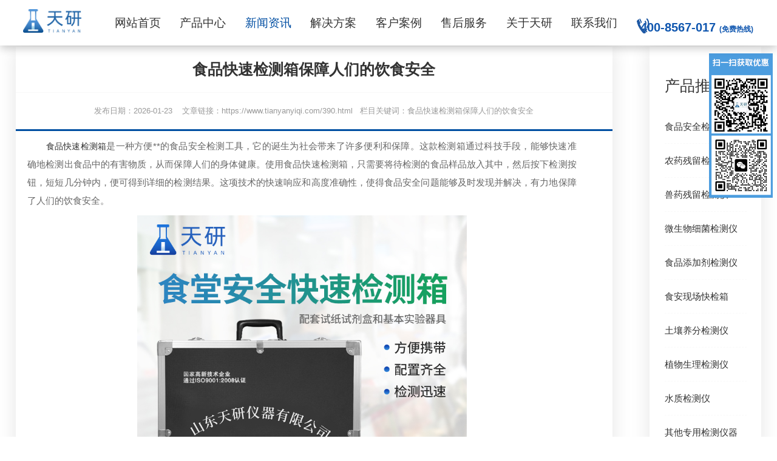

--- FILE ---
content_type: text/html; charset=utf-8
request_url: https://www.tianyanyiqi.com/390.html
body_size: 5179
content:
<!DOCTYPE html>
<html>
<head>
<meta http-equiv="Content-Type" content="text/html; charset=utf-8" />
<meta http-equiv="X-UA-Compatible" content="IE=Edge,chrome=1" />
<meta name="viewport" content="width=device-width, initial-scale=1">
<link rel="icon" href="/favicon.ico" type="image/x-icon">
<title>食品快速检测箱保障人们的饮食安全-山东天研仪器有限公司</title>
<meta name="keywords" content="食品快速检测箱保障人们的饮食安全"/>
<meta name="description" content="山东天研仪器有限公司主营食品安全检测仪、农药残留检测仪等快检设备，提供从实验室到现场的精准检测方案。服务于食药监局、第三方检测机构及农业企业，确保检测流程稳定、结果可靠。获取专业解决方案与报价。"/>
<link rel='stylesheet' href='https://www.tianyanyiqi.com/skin/css/style.css' type='text/css' />
<link rel="stylesheet" type="text/css" href="https://www.tianyanyiqi.com/skin/css/tianyan.css" />
<link rel="stylesheet" type="text/css" href="https://www.tianyanyiqi.com/skin/css/index.css" />
<script type='text/javascript' src='https://www.tianyanyiqi.com/skin/js/jquery-1.4.2.min.js'></script>
<script type='text/javascript' src='https://www.tianyanyiqi.com/skin/js/jquery.nivo.slider.pack.js'></script>
<script type="application/ld+json">
{
  "@context": "https://ziyuan.baidu.com/contexts/cambrian.jsonld",
  "@id": "/390.html",  
  "title": "食品快速检测箱保障人们的饮食安全",
  "images": ["{content:pic}"],  
  "description": "{content:description|strip_tags|msubstr=0,120}",
  "pubDate": "2023-11-02 16:15:56", 
  "upDate": "2023-10-31 16:16:44" 
</script>
<script type="text/javascript">
$(document).ready(function(){
	$('#slider').nivoSlider({
		effect:'random',
		slices:15,
		animSpeed:500,
		pauseTime:3000,
		directionNav:true,
		controlNav:true,
		keyboardNav:true
	});
});	
</script>
<script>
var _hmt = _hmt || [];
(function() {
  var hm = document.createElement("script");
  hm.src = "https://hm.baidu.com/hm.js?13eea15fd566e732080b31285923b211";
  var s = document.getElementsByTagName("script")[0]; 
  s.parentNode.insertBefore(hm, s);
})();
</script>
<script>
(function(b,a,e,h,f,c,g,s){b[h]=b[h]||function(){(b[h].c=b[h].c||[]).push(arguments)};
b[h].s=!!c;g=a.getElementsByTagName(e)[0];s=a.createElement(e);
s.src="//s.union.360.cn/"+f+".js";s.defer=!0;s.async=!0;g.parentNode.insertBefore(s,g)
})(window,document,"script","_qha",570750,false);
</script>
<script>
var _hmt = _hmt || [];
(function() {
  var hm = document.createElement("script");
  hm.src = "https://hm.baidu.com/hm.js?06517fbd671073eb5f67416f52e2d5c8";
  var s = document.getElementsByTagName("script")[0]; 
  s.parentNode.insertBefore(hm, s);
})();
</script>
</head>
<body>
<div class="tianny">
	<div class="tiany_a">
		<div class="tiay">
			<a href="/"><img src="https://www.tianyanyiqi.com/skin/images/logo1.png" alt="食品安全检测仪器-农药残留检测仪-山东天研仪器有限公司"></a>
		</div>
		<div class="tianyb">
			<span><a href="/">网站首页</a></span>
			<span  class="ddr5" id="js22">
			<a href="/spq/">产品中心</a>
			</span>
			<span class="ddr2"><a href="/article/">新闻资讯</a></span>
			<span class="ddr31"><a href="/jjfa/">解决方案</a></span>
			<span class="ddr32"><a href="/case/">客户案例</a></span>
			<span class="ddr33"><a href="/sho/">售后服务</a></span>
			<span class="ddr1"><a href="/aboutus/">关于天研</a></span>
			<span class="ddr11"><a href="/contact/">联系我们</a></span>
		</div>
	<div class="tianyc">
			<span><img style="width:30px;margin-top:28px;margin-right:10px;" src="https://www.tianyanyiqi.com/skin/images/tel.png" alt="联系电话"> 
			400-8567-017 
			<i>(免费热线)</i>
			</span>
		</div>
	</div>
</div>

<div class="xw_new">
	<div class="xw_newsa">
		<div class="xw_newa">
			<div class="xw_xwa">
				<h1>食品快速检测箱保障人们的饮食安全</h1>
				<span>发布日期：2026-01-23 &nbsp &nbsp文章链接：https://www.tianyanyiqi.com/390.html&nbsp &nbsp栏目关键词：食品快速检测箱保障人们的饮食安全</span>
			</div>
			<div class="xw_xwb">
				<span><p>　　<a href="https://www.tianyanyiqi.com/" target="_self">食品快速检测箱</a>是一种方便**的食品安全检测工具，它的诞生为社会带来了许多便利和保障。这款检测箱通过科技手段，能够快速准确地检测出食品中的有害物质，从而保障人们的身体健康。使用食品快速检测箱，只需要将待检测的食品样品放入其中，然后按下检测按钮，短短几分钟内，便可得到详细的检测结果。这项技术的快速响应和高度准确性，使得食品安全问题能够及时发现并解决，有力地保障了人们的饮食安全。</p><p style="text-align: center;"><img src="/static/upload/image/20231031/1698740199813810.jpg" alt="食品快速检测箱" _propertydelete="" width="800" height="800" border="0" vspace="0" style="width: 800px; height: 800px;"/></p><p>　　食品快速检测箱在食品生产和经营过程中起到了非常重要的作用。无论是食品企业还是消费者，都希望能够保证食品的安全。传统的食品检测方式费时费力，而食品快速检测箱的出现将这一问题迎刃而解。这款检测箱操作简单，不仅具备高度准确性，而且速度快，为食品生产企业提供了快速的、可靠的食品安全检测手段。消费者在购买食品时，也可以通过食品快速检测箱进行自主检测，确保所购食品的安全与质量。</p><p>　　食品快速检测箱的独特之处在于其科技含量和实用价值的完美结合。它采用了**的分析和检测技术，能够对食品中的有害物质进行快速、准确的检测。不论是重金属、农药残留物还是致病菌等，只需要一键操作，检测箱便能迅速给出结果。这项技术对于食品生产和销售环节来说，具有非常重要的意义。它不仅可以提高食品安全的保障水平，还可以降低食品安全问题带来的风险和损失。</p><p>　　食品快速检测箱的发展潜力巨大，不仅为食品行业提供了科技支持，也为广大消费者带来了福音。传统的食品检测过程需要耗费大量的时间和人力，而食品快速检测箱的出现，将食品安全检测提升到了一个全新的层次。它方便实用，操作简单，能够快速准确地检测出食品中的有害物质，让人们更加放心地选择食品。未来随着科技的不断进步和创新，相信食品快速检测箱将会得到更广泛的应用，为人们的生活带来更多的便利与安全。</p><p><br/></p></span>
				<div class="xw_xwc">
					<p class="sfe1">上一篇：<a href="/389.html">食品理化快速检测箱提高食品质量</a></p>
					<p class="sfe2">下一篇：<a href="/399.html">公益诉讼食品检验设备完善健全食品安全监管体系</a></p>
				</div>
			</div>
		</div>
		<div class="xwa_rig">
			<font>产品推荐</font>
			
				<span><a href="/spq/">食品安全检测仪</a></span>
			
				<span><a href="/ncjc/">农药残留检测仪</a></span>
			
				<span><a href="/syc/">兽药残留检测仪</a></span>
			
				<span><a href="/atp/">微生物细菌检测仪</a></span>
			
				<span><a href="/sptjj/">食品添加剂检测仪</a></span>
			
				<span><a href="/qcl/">食安现场快检箱</a></span>
			
				<span><a href="/tryf/">土壤养分检测仪</a></span>
			
				<span><a href="/zwsl/">植物生理检测仪</a></span>
			
				<span><a href="/qxz/">水质检测仪</a></span>
			
				<span><a href="/qtzy/">其他专用检测仪器</a></span>
			
		</div>
		<div class="xwa_rig">
			<strong><img src="/skin/images/fan22gan_bg.jpg" alt="山东天研仪器有限公司"></strong>
			<p>联系人：周经理</p>
			<p>联系电话：15854444001</p>
			<p>联系地址：山东省潍坊高新区新城街道玉清社区光电产业加速器 (一期)</p>
		</div>
	</div>
</div>
<div class="ty_foot">
    <!-- 科技感背景元素 -->
    <div class="tech-bg-element"></div>
    <div class="tech-bg-element"></div>
    
    <div class="ty_fot">
        <!-- 导航区域 -->
        <div class="ty_fota">
            <span>网站导航</span>
            <font>
                <a href="/">网站首页</a>
                <a href="/product/">产品中心</a>
                <a href="/article/">新闻资讯</a>
                <a href="/jjfa/">解决方案</a>
                <a href="/case/">客户案例</a>
                <a href="/sho/">售后服务</a>
                <a href="/aboutus/">关于天研</a>
                <a href="/contact/">联系我们</a>
                <a href="/sitemap.xml">网站地图</a>
                <a ><b class="yqlj">友情链接</b>

                    <div class="friend-links">
                        <select id="friendLinks" onchange="if(this.value) window.open(this.value, '_blank'); this.value='';">
                            <option value="" selected disabled>......</option>
                            <option value="https://www.sdtianyan.cn/">农残快速检测仪</option>
                            <option value="http://www.tianyanatp.com/">atp荧光检测仪</option>
                            <option value="https://www.tianyanyiqi.com/">兽药残留检测仪</option>
                            <option value="https://www.tianyannc.com/">植物检测仪</option>
                            <option value="https://www.tianyansz.com">水质检测仪</option>
                            <option value="https://www.tianyanqxz.com/">土壤检测仪、气象检测仪</option>
                            <option value="https://www.tianyansp.com/">病害肉测仪</option>
                            <option value="http://www.wxmsjx.com/">明硕五金</option>
                        </select>
                    </div>

                </a>

            </font>
        </div>
        
        <!-- 联系信息 -->
        <div class="ty_fotb">
            <span>
                <img src="https://www.tianyanyiqi.com/skin/images/logo1.png" alt="天研仪器" onerror="this.src='/skin/images/logo1.png'">
                <p><strong>山东天研仪器有限公司</strong></p>
                <p>销售经理：13365366036（杨经理）</p>
                <p>销售经理：19153686852（潘经理）</p>
                <p>销售经理：15854444001（周经理）</p>
                <p>地址：山东省潍坊高新区新城街道玉清社区光电产业加速器 (一期)</p>
                <p>邮箱：158609462@qq.com</p>
                
        </div>
        
        <!-- 二维码 -->
        <div class="ty_fotd">
            <span>关注我们</span>
            <div>
                <img src="/skin/images/wxew8.png" alt="微信公众号" onerror="this.src='/skin/images/wxew8.png'">
                <img src="/skin/images/wxew7.png" alt="企业微信" onerror="this.src='/skin/images/wxew7.png'">
            </div>
            <p style="color: #b8c2cc; font-size: 13px; margin-top: 10px;">扫描二维码获取报价单</p>
        </div>
        
        <!-- 版权信息 -->
        <div class="footer-copyright">
            <p>© 2023-2026 山东天研仪器有限公司 版权所有 
               <span>备案号：<a href="https://beian.miit.gov.cn/" target="_blank">鲁ICP备2022029621号-2</a>
            </span>
                <a href="/sitemap.xml">网站地图</a>
            </p>
            <p>专业食品安全检测仪器制造商 - 为您的食品安全保驾护航</p>
        </div>
    </div>
</div>
<div class="fixed pc">
    <div class="ewm">
     <img src="/skin/images/wx.jpg" alt="二维码">
    </div>
</div>

<script>
	$(function () {
		$("#js22").hover(function (){
			   $(".tianya").slideDown();	  
				},function (){
			   $(".tianya").slideUp();
			})
	})
	$(function () {
		$(".tianya").hover(function (){
			   $(".tianya").height(550).stop().css("display","block"); 	  
				},function (){
			   $(".tianya").stop().css("display","none"); 
			})
	})
</script>

<script type="text/javascript">
$(function(){
$(window).scroll(function () {
            if ($(window).scrollTop() > 10) {
                $(".tiany").css("background","#fff");
            }
            else {
                $(".tiany").css("background","rgba(0, 0.1, 0, 0.1)");
            }
        });

})
$("#ji1").hover(function(){
	$("#ji11").css("display","block");
	$("#ji22").css("display","none");
	$("#ji33").css("display","none");
	$("#ji44").css("display","none");
	$("#ji55").css("display","none");
	$("#ji66").css("display","none");
	$("#ji77").css("display","none");
	$("#ji88").css("display","none");
})
$("#ji2").hover(function(){
	$("#ji22").css("display","block");
	$("#ji11").css("display","none");
	$("#ji33").css("display","none");
	$("#ji44").css("display","none");
	$("#ji55").css("display","none");
	$("#ji66").css("display","none");
	$("#ji77").css("display","none");
	$("#ji88").css("display","none");
})
$("#ji3").hover(function(){
	$("#ji33").css("display","block");
	$("#ji11").css("display","none");
	$("#ji22").css("display","none");
	$("#ji44").css("display","none");
	$("#ji55").css("display","none");
	$("#ji66").css("display","none");
	$("#ji77").css("display","none");
	$("#ji88").css("display","none");
})
$("#ji4").hover(function(){
	$("#ji44").css("display","block");
	$("#ji11").css("display","none");
	$("#ji33").css("display","none");
	$("#ji22").css("display","none");
	$("#ji55").css("display","none");
	$("#ji66").css("display","none");
	$("#ji77").css("display","none");
	$("#ji88").css("display","none");
})
$("#ji5").hover(function(){
	$("#ji55").css("display","block");
	$("#ji11").css("display","none");
	$("#ji33").css("display","none");
	$("#ji44").css("display","none");
	$("#ji22").css("display","none");
	$("#ji66").css("display","none");
	$("#ji77").css("display","none");
	$("#ji88").css("display","none");
})
$("#ji6").hover(function(){
	$("#ji66").css("display","block");
	$("#ji11").css("display","none");
	$("#ji33").css("display","none");
	$("#ji44").css("display","none");
	$("#ji55").css("display","none");
	$("#ji22").css("display","none");
	$("#ji77").css("display","none");
	$("#ji88").css("display","none");
})
$("#ji7").hover(function(){
	$("#ji77").css("display","block");
	$("#ji11").css("display","none");
	$("#ji33").css("display","none");
	$("#ji44").css("display","none");
	$("#ji55").css("display","none");
	$("#ji66").css("display","none");
	$("#ji22").css("display","none");
	$("#ji88").css("display","none");
})
$("#ji8").hover(function(){
	$("#ji88").css("display","block");
	$("#ji11").css("display","none");
	$("#ji33").css("display","none");
	$("#ji44").css("display","none");
	$("#ji55").css("display","none");
	$("#ji66").css("display","none");
	$("#ji77").css("display","none");
	$("#ji22").css("display","none");
})
$("#cpp11").hover(function(){
	$("#cpp1").css("display","block");
	$("#cpp2").css("display","none");
	$("#cpp3").css("display","none");
	$("#cpp4").css("display","none");
	$("#cpp5").css("display","none");
	$("#cpp6").css("display","none");
	$("#cpp7").css("display","none");
	$("#cpp8").css("display","none");
})
$("#cpp22").hover(function(){
	$("#cpp2").css("display","block");
	$("#cpp1").css("display","none");
	$("#cpp3").css("display","none");
	$("#cpp4").css("display","none");
	$("#cpp5").css("display","none");
	$("#cpp6").css("display","none");
	$("#cpp7").css("display","none");
	$("#cpp8").css("display","none");
})
$("#cpp33").hover(function(){
	$("#cpp3").css("display","block");
	$("#cpp2").css("display","none");
	$("#cpp1").css("display","none");
	$("#cpp4").css("display","none");
	$("#cpp5").css("display","none");
	$("#cpp6").css("display","none");
	$("#cpp7").css("display","none");
	$("#cpp8").css("display","none");
})
$("#cpp44").hover(function(){
	$("#cpp4").css("display","block");
	$("#cpp2").css("display","none");
	$("#cpp3").css("display","none");
	$("#cpp1").css("display","none");
	$("#cpp5").css("display","none");
	$("#cpp6").css("display","none");
	$("#cpp7").css("display","none");
	$("#cpp8").css("display","none");
})
$("#cpp55").hover(function(){
	$("#cpp5").css("display","block");
	$("#cpp2").css("display","none");
	$("#cpp3").css("display","none");
	$("#cpp4").css("display","none");
	$("#cpp1").css("display","none");
	$("#cpp6").css("display","none");
	$("#cpp7").css("display","none");
	$("#cpp8").css("display","none");
})
$("#cpp66").hover(function(){
	$("#cpp6").css("display","block");
	$("#cpp2").css("display","none");
	$("#cpp3").css("display","none");
	$("#cpp4").css("display","none");
	$("#cpp5").css("display","none");
	$("#cpp1").css("display","none");
	$("#cpp7").css("display","none");
	$("#cpp8").css("display","none");
})
$("#cpp77").hover(function(){
	$("#cpp7").css("display","block");
	$("#cpp2").css("display","none");
	$("#cpp3").css("display","none");
	$("#cpp4").css("display","none");
	$("#cpp5").css("display","none");
	$("#cpp6").css("display","none");
	$("#cpp1").css("display","none");
	$("#cpp8").css("display","none");
})
$("#cpp88").hover(function(){
	$("#cpp8").css("display","block");
	$("#cpp2").css("display","none");
	$("#cpp3").css("display","none");
	$("#cpp4").css("display","none");
	$("#cpp5").css("display","none");
	$("#cpp6").css("display","none");
	$("#cpp7").css("display","none");
	$("#cpp1").css("display","none");
})
</script>
<script>
	$(function(){
		$(".ddr4 a").css("color","#004ea2");
		$(".ddr2 a").css("color","#004ea2");
		$(".ddr2 a").css("color","#004ea2");
	});
</script>

</body>
</html>


--- FILE ---
content_type: text/css
request_url: https://www.tianyanyiqi.com/skin/css/style.css
body_size: 914
content:
@charset "utf-8";
/* theme-default */
.theme-default #slider{width:100%!important;height:100vh;overflow: hidden;}
.theme-default .nivoSlider{background:url("../images/loading.gif") no-repeat 50% 50% rgb(255, 255, 255);margin-bottom:50px;position:relative;}
.theme-default .nivoSlider img{left:0px;top:0px;display:none;position:absolute;width:100%;height:100vh;object-fit: cover;
  object-position: center; }
.theme-default .nivoSlider a{border:0px currentColor;display:block;}
.theme-default .nivo-controlNav{  left: 46%;width: auto;height: auto;bottom: 20px;padding: 8px;background: none;position: absolute;z-index: 9;display: flex;  justify-content: center;gap: 10px;}
.theme-default .nivo-controlNav a{ width: 20px;background-color: #fcfcfc;border-radius: 50%; text-indent: -9999px;margin: 0;float: none;display: block;transition: all 0.3s ease; cursor: pointer;box-shadow: 0 0 10px rgba(0, 0, 0, 0.1);}
.theme-default .nivo-controlNav a.active{  background-color: #2196F3; /* 激活态蓝色 */
  transform: scale(1.2);   
  box-shadow: 0 0 10px rgba(33, 150, 243, 0.5); border: #2196F3}
.theme-default .nivo-directionNav a{ background-color: #FFC107; /* 悬停时黄色 */
  transform: scale(1.2);}
.theme-default a.nivo-nextNav{ background: url("../images/arrows.png") no-repeat;
  width: 65px;
  height: 65px;
  text-indent: -9999px;
  display: block;}
.theme-default a.nivo-prevNav{left:30px;top:45%;}
.theme-default a.nivo-nextNav:hover{background-position:-65px -65px;top:45%;right:30px;}
.theme-default a.nivo-prevNav:hover{background-position:0px -65px;left:30px;top:45%;}
.theme-default .nivo-caption{font-family:Helvetica,Arial,sans-serif;}
.theme-default .nivo-caption a{color:rgb(255, 255, 255);border-bottom-color:rgb(255, 255, 255);border-bottom-width:1px;border-bottom-style:dotted;}
.theme-default .nivo-caption a:hover{color:rgb(255, 255, 255);}
/* nivoSlider */
.nivoSlider{position:relative;}
.nivoSlider img{left:0px;top:0px;position:absolute;}
.nivoSlider a.nivo-imageLink{margin:0px;padding:0px;border:0px currentColor;left:0px;top:0px;width:100%;height:100%;display:none;position:absolute;z-index:6;}
.nivoSlider{position:relative;}
.nivoSlider img{left:0px;top:0px;position:absolute;}
.nivoSlider a.nivo-imageLink{margin:0px;padding:0px;border:0px currentColor;left:0px;top:0px;width:100%;height:100%;display:none;position:absolute;z-index:6;}
.nivo-slice{height:100%;display:block;position:absolute;z-index:5;}
.nivo-box{display:block;position:absolute;z-index:5;}
.nivo-caption{background:rgb(0, 0, 0);left:0px;width:30%;bottom:0px;color:rgb(255, 255, 255);display:none;position:absolute;z-index:8;opacity:0.8;}
.nivo-caption p{margin:0px;display:none;}
.nivo-caption a{display:inline !important;}
.nivo-html-caption{display:none;}
.nivo-directionNav a{top:45%;position:absolute;z-index:9;cursor:pointer;}
.nivo-prevNav{left:0px;}
.nivo-nextNav{right:0px;}
.nivo-controlNav a{position:relative;z-index:9;cursor:pointer;}
.nivo-controlNav a.active{font-weight:bold;}


--- FILE ---
content_type: text/css
request_url: https://www.tianyanyiqi.com/skin/css/tianyan.css
body_size: 8963
content:
*{padding:0px;margin:0px;list-style:none;text-decoration:none;}
li {
	list-style: none;
}
a {
	color: #212529
}
a:hover {
	text-decoration: none;
}
p, dl, dt, dd, ul {
	margin: 0px;
	padding: 0px;
}
a,h2,b{font: 14px/1.5 Helvetica,Arial,\5FAE\8F6F\96C5\9ED1,sans-serif;color:#333;}
table{text-align:left !important;}
.tiany{width:100%;background: rgba(0, 0.1, 0, 0.1);float:left;background-color:#fff;position:fixed;top:0px;left:0px;z-index:999;box-shadow: 0 5px 13px rgba(0, 0, 0, 0.2);}
.tianny{width:100%;background:#fff;float:left;position:fixed;top:0px;left:0px;z-index:999;box-shadow: 0 5px 13px rgba(0, 0, 0, 0.2);}
.tiany_a{width:1800px;margin:0px auto;}
.tiay{width:7.5%;float:left;margin:1.2% 3% 1% 3%;}
.tiay a img{width:100%;float:left;}
.tianyb{width:70%;float:left;}
.tianyb span{width:12%;float:left;}
.tianyb span a{width:100%;text-align:center;float:left;line-height:95px;font-size:19px;color:#333;}
.tianyb_a{width:1350px;margin:0px auto;}
.tianyb_a span{width:16%;background-color:#f9f9f9;margin:3% 0px 3% 3%;float:left;}
.tianyb_a span b{width:100%;float:left;border-bottom:solid 1px #f1f1f1;}
.tianyb_a span b a{width:80%;padding:0px 10%;float:left;font-size:16px;line-height:55px;}
.tianyb_a ul{width:52%;margin:1%;float:right;}
.tianyb_a ul h3{width:100%;float:left;font-size:18px;line-height:55px;}
.tianyb_a ul li{width:32%;border-bottom:solid 2px #fff;float:left;margin:0.5%;}
.tianyb_a ul li a img{width:100%;float:left;}
.tianyb_a ul li a h3{width:100%;float:left;font-size:14px;text-align:center;font-weight:normal;line-height:25px;}
.tianyc{width:16%;float:right;position:fixed;top:0px;right:30px;z-index:999;}
.tianyc span{width:100%;text-align:center;margin-top:4%;float:left;font-size:22px;line-height:70px;color:#0f56af;font-weight:bold;}
.tianyc span i{font-size:12px; font-style:normal;}
.tianya{width:100%;display:none;float:left;background-color:#fff;border-bottom:solid 1px #e1e1e1;border-top:solid 1px #e1e1e1;}
.tianyb_a font{width:18%;float:left;margin:3%;}
.tianyb_a font strong{width:100%;float:left;font-size:16px;line-height:45px;color:#0f56af;}
.tianyb_a font a{width:100%;float:left;font-size:14px;line-height:40px;}
#tiy1,#tiy3,#tiy5{background-color:#f9f9f9;}
.ty_ban{width:100%;float:left;}
.tianyc span img{width:15%;float:left;position:absolute;top:0px;left:0px;z-index:999;margin-top:10%;}
.tianyb span a:hover{color:#0f56af;}
.tianyb_a span b a:hover{background-color:#0f56af;color:#fff;padding-left:4px;transition: all .36s;}
.tianyb_a font a:hover{color:#0f56af;}
.tianyb_a ul li:hover,.prb_ri ul li:hover{background-color:#fff;   box-shadow: 0px 6px 50px 0px rgba(0, 0, 0, 0.1); transition: all .3s ease-out 0s;border-bottom:solid 2px rgb(0, 78, 162);}
#ji22,#ji33,#ji44,#ji55,#ji66,#ji77,#ji88,#ji99,#ji100{display:none;}
.skd{width:100%;margin-bottom:3%;float:left;}
.skd_a{width:1500px;margin:0px auto;}
.skd_aa{width:100%;float:left;}
.skd_aa span{width:100%;line-height:65px;float:left;font-size:38px;color:#004485;text-align:center;}
.skd_aa span p{width:100%;text-align:center;float:left;font-size:14px;color:#999;}
 .skd .skd_a  .skd_aa h2{    width: 100%;
    line-height: 65px;
    float: left;
    font-size: 38px;
    color: #004485;
    text-align: center;    padding-top: 60px;}
.skd_aa font{width:100%;margin-top:1%;border-bottom:solid 1px #e1e1e1;float:right;}
.skd_aa font a{float:left;margin-right:0.9%;padding:0px 1%;cursor:pointer;}
.skd_aa font a b{float:left;font-size:18px;line-height:55px;}
.skd_ab{width:100%;margin:2% 0px;float:left;}
.skd_ab ul li{width:30%;margin:1%;border-bottom:solid 4px #d8d9dc;float:left;}
.skd_ab ul li a img{width:100%;float:left;}
.skd_ab ul li a h2{width:100%;float:left;text-align:center;font-size:16px;line-height:45px;}
#hh1,#hh3,#hh6,#hh8{background-color:#f9f9f9;box-shadow: 0px 2px 50px 0px rgba(0, 0, 0, 0.05);}
#hh2,#hh4,#hh5,#hh7{background-color:#fff;box-shadow: 0px 2px 50px 0px rgba(0, 0, 0, 0.05);transition: all .3s ease-out 0s;}
.skd_ab ul li:hover{border-bottom:solid 4px rgb(0, 78, 162);box-shadow: 0px 2px 20px 0px rgba(0, 0, 0, 0.1) !important;}
.skd_aa font a:hover{border-radius:10px 10px 0px 0px;background-color:#0f56af;color:#fff;border-bottom:solid 2px #0f56af;}
.skd_aa font a:hover #jej{color:#fff;}
.jjly{width:100%;background-color: #f3f3f3;background-image:url(../images/zg9.webp); background-repeat: no-repeat;background-size:100% auto;position:relative;display: flex; margin: auto;}
.jjly_a{width:1700px;margin:0 auto;}
.jjiy_b{width: 62%;
    position: absolute;
    left:67%;
    top: 14%;}
.jjiy_b ul{width:62%;float:left;margin-top:1.6%;display: flex;flex-wrap: wrap;}
.jjiy_b ul li{width:34%;cursor:pointer;padding:2%;background-color:#fff;margin:1%;opacity: 0.8;text-align:center}
.jjiy_b ul li img{width:30%;margin: 16px auto 0;}
.jjiy_b ul li span{width:100%;float:left;line-height:65px;font-size:22px;}
.jjiy_b ul li p{width:100%;border-top:dashed 1px #e1e1e1;padding:35% 0px;float:left;border-bottom:solid 1px #e1e1e1;font-size:14px;line-height:25px;}
.jjiy_b ul li a{width:100%;float:left;font-size:12px;margin-top:24%;line-height:35px;}
.jjiy_aa{width:100%;float:left;}
.jjiy_aa span{width:100%;float:left;font-size:38px;line-height:65px;margin-top:2%;color:#004485;margin-left:27%;}
.jjiy_b ul li:hover #kee{color:#fff;}
.jjiy_b ul li:hover #keee{color:#fff;}
#yyo2{display:none;}
.jjiy_b ul li:hover #yyo2{display:block;}
.jjiy_b ul li:hover #yyo1{display:none;}
#jbj_1:hover{background:url(../images/bj_a.jpg) no-repeat;background-size:100% 100%;}
#jbj_2:hover{background:url(../images/bj_b.jpg) no-repeat;background-size:100% 100%;}
#jbj_3:hover{background:url(../images/bj_c.jpg) no-repeat;background-size:100% 100%;}
#jbj_4:hover{background:url(../images/bj_d.jpg) no-repeat;background-size:100% 100%;}
#jbj_5:hover{background:url(../images/bj_e.jpg) no-repeat;background-size:100% 100%;}
.jjiy_b ul li:hover #keeee{color:#fff; padding-left:25%;transition: all .3s ease-out 0s;}
.sdtyan{width:100%;float:left;}
.sdtyan_a{width:1500px;margin:0px auto;}
.sdtyan_a img{width:100%;float:left;}
.tygy{width:100%;float:left;}

.bh_ty{width:100%;float:left;position: relative;}
.bh_ty h2 {position: absolute;
    left: 0px;
    bottom:18%;
    letter-spacing: 4px;
    z-index: 999;
    font-size: 22px;
    color: white;
    padding: 20px 0;
    width: 45%;
    text-align: center;
    background: linear-gradient(135deg, #0f56af 0%, #1d78bf 100%);}

.bh_ty span{width:44%;padding:3%;float:right;}
.bh_ty span h2{width:100%;font-size:35px;letter-spacing:2px;font-weight:bold;line-height:70px;float:left;}
.bh_ty span p{width:100%;margin:3% 0px;float:left;font-size:25px;line-height:60px;}
.bh_ty span font{width:100%;float:left;background-color:#0f56af;font-size:35px;color:#fff;line-height:55px;}

.bh_ty span font b{background-color:#f1f1f1;padding:0px 3%;border:solid 1px #0f56af;float:left;color:#333;font-size:35px;line-height:55px;}
.bh_ty span strong{width:100%;float:left;font-size:15px;line-height:30px;margin:5% 0px;text-align:justify;}
.wow_b .wow_b_con{    font-size: 14px;
    font-weight: 600;
    line-height: 33px;text-indent:36px;}
.cta-button{color:rgb(102, 150, 255)}
.bh_ty span h3{width:100%;float:left;font-size:25px;line-height:35px;}
.bh_ty span h4{width:100%;float:left;font-size:25px;color:#e1e1e1;line-height:35px;}
.nh_s{width:100%;float:left;}
.nh_s img{width:11%;float:left;margin:0.5%;}
.ry_ty{width:100%;background-color:#f9f9f9;float:left;padding-bottom：50px;}
.ry_tya{width:1500px;margin:0px auto;}

.ry_tyaa span{width:100%;padding-top:2%;float:left;color:#004485;font-size:38px;text-align:center;line-height:60px;}




.ry_tac{width:78%;float:right;}

.kti{width:100%;float:left;padding-bottom:2%;}
.kti_a{width:1500px;margin:0px auto;}
.kti_b{width:100%;float:left;}
.kti_b font{width:25%;float:left;}
.kti_b font span{width:100%;background-color:#656a71;font-size:25px;float:left;margin: 0  0 8% 0px;padding:20% 0px;}
.kti_b font span a img{width:20%;float:left;padding-top:10%;margin:2% 40%;}
.kti_b font span a{float:left;font-size:25px;width:100%;float:left;text-align:center;line-height:70px;color:#fff;}
.kti_b ul{width:71%;background-color:#f9f9f9;float:left;padding:0 2% 1% 2%;}
.kti_b ul li{width:100%;float:left;border-bottom:dashed 1px #e1e1e1;}
.kti_b ul li a img{width:16px;margin-top:2.8%;float:left;}
.kti_b ul li a h2{width:80%;float:left;font-size:16px;line-height:50px;}
.kti_b ul li a p{width:15%;float:right;font-size:14px;line-height:50px;color:#565656;}
.skrr{width:25%;box-shadow: 0px 0px 10px 1px #e1dddd;float:right;padding:1%;} 
.skrr img{width:100%;float:left;}
.skrr strong{width:96%;font-weight:normal;padding:0px 2%;float:left;font-size:15px;line-height:35px;}
.jdje{width:72%;float:left;}
#ee4{margin-top:2.2%;}
.ty_khal{width:100%;float:left;padding-bottom:3%;background-color:#4d9ff3;background-image:url(../images/youshi.webp);background-size:100% 100%;}
.ty_al_a{width:1400px;margin:0px auto;}
.ty_ala{width:100%;float:left;color: #fff;}
.ty_ala .section-title{width:100%;padding-top:2%;float:left;color:#fff;font-size:38px;text-align:center;line-height:60px;font-weight: 500;}
.ty_ala span p{width:100%;text-align:center;float:left;font-size:16px;color:#fff!important;}
.ty_alb{width:100%;margin-top:4%;float:left;}
.ty_alb span{width:20%;float:left;font-size:18px;line-height:55px;text-align:center;color: #fff;}
.ty_alb span img{width:26%;float:left;margin:0px 36%;border-radius:50%;padding:5%;border:solid 1px #fff;}
.ty_alf{width:100%;margin-top:2%;float:left;}
.ty_alf ul{display:flex;justify-content:space-evenly;padding:2% 0 }
.ty_alf ul li{width:31%;}
.ty_alf ul li a .card{    height: 260px;}
.ty_alf ul li a img{width:100%;height: 100%;object-fit: cover;box-shadow: 0 2px 8px rgba(0, 0, 0, 0.6);}
.ty_alf ul li a p{width:100%;font-size:15px;line-height:35px;text-align:center;font-weight:600;}

#cpp2,#cpp3,#cpp4,#cpp5,#cpp6,#cpp7,#cpp8{display:none;}
.ty_pro{width:100%;float:left;}
.ty_proa{width:1300px;margin:0px auto;}
.ty_proaa{width:100%;float:left;}
.ty_prb{width:100%;float:left;}
.prb_le{width:25%;float:left;margin:2% 0px 7% 0px;padding-bottom:2%;background-color:#0f56af;}
.prb_le span{width:100%;float:left;line-height:70px;color:#fff;font-size:20px;text-align:center;}
.prb_le ul{width:100%;float:left;}
.prb_le ul li{width:90%;padding:2% 5%;float:left;}
.prb_le ul li a{width:80%;padding:0px 10%;float:left;line-height:55px;background-color:#ffffff;font-size:16px;color:#333;border-bottom:solid 1px #f1f1f1;}
.prb_le ul li a b{width:80%;font-size:16px;float:left;line-height:55px;}
.prb_le ul li a font{width:5%;font-size:18px;line-height:55px;float:right;color:#bbb;text-align:right;}
.prb_le ul li a p{width:100%;float:left;}
.prb_le ul li a p a{width:100%;float:left;}
.srt2{display:none;}
.srt1,.srt2{float:left;line-height:55px;}
.ddker{display:none;}
.prb_le ul li:hover{background-color:#fff;border-left:solid 1px #e1e1e1;border-right:solid 1px #e1e1e1;}
.ddker a{background-color:#f9f9f9 !important; border-radius:5px;}
.dddker a{background-color:#f9f9f9; border-radius:5px;}
.prb_le ul li:hover #dkrt{background:url(../images/tb/cp.png) no-repeat;background-size:100% 100%;color:#fff;transition: transform .5s;padding-left:5%;}
.ddker a:hover{box-shadow: 0px 6px 50px 0px rgba(0, 0, 0, 0.1); transition: all .3s ease-out 0s;border-bottom:solid 2px #0f56af;}
.dddker a:hover{box-shadow: 0px 6px 50px 0px rgba(0, 0, 0, 0.1); transition: all .3s ease-out 0s;border-bottom:solid 2px #0f56af;}
.prb_rr{width:70%;border-top:solid 1px #e1e1e1;float:right;padding:2%;margin:2% 0px;}
.prb_ri{width:100%;float:left;}
.prb_ri ul li{width:32%;border-bottom:solid 2px #fff;background-color:#f1f1f1;float:left;margin:0.5%;}
.prb_ri ul li a img{width:100%;float:left;}
.prb_ri ul li a h2{width:100%;float:left;line-height:50px;text-align:center;font-size:15px;}
.prb_ri span{width:100%;line-height:45px;float:left;text-align:right;}
.prb_ri span p{width:20%;height:45px;overflow:hidden;text-align:left;float:left;font-size:18px;line-height:45px;}
.prb_rra{width:100%;float:left;}
.prb_ria{width:100%;float:left;}
.prb_ria ul li{width:23%;border-bottom:solid 2px #fff;background-color:#f1f1f1;float:left;margin:1%;}
.prb_ria ul li a img{width:100%;float:left;}
.prb_ria ul li a h2{width:100%;float:left;line-height:50px;text-align:center;font-size:15px;}
.prb_ria span{width:100%;line-height:45px;float:left;text-align:right;}
.prb_ria span p{width:20%;height:45px;overflow:hidden;text-align:left;float:left;font-size:18px;line-height:45px;}
.tg_pages {
	float: left;
	overflow: hidden;
	text-align: center;
	width: 100%;
	margin:2% 0px;
}
.page-status{display:none !important;}
.tg_pages span {
	display: inline-block;
}

.tg_pages span a {
	color: #bebebe;
	display: inline-block;
	font-size: 13px;
	height: 26px;
	line-height: 26px;
	margin-left: 10px;
	padding-left: 10px;
	padding-right: 10px;
}
.page-num-current{
	padding:0.5%;
    color: #fff !important;
    background: #004ea2 !important;
    border: 1px solid #004ea2 !important;
}

.tg_pages span.thisclass a {
	background: #3468b9 none repeat scroll 0 0;
	border: 1px solid #3468b9;
	color: #ffffff;
}
.page-num{margin-left:1%;}
#dkkrt{background:url(../images/tb/cp.png) no-repeat;background-size:100% 100%;color:#fff;transition: transform .5s;padding-left:5%;}
#dkkrt a:hover{background-color:#0f56af;color:#fff;float:left;box-shadow: 0px 6px 50px 0px rgba(0, 0, 0, 0.1); transition: all .3s ease-out 0s;}
.nrr_a{width:100%;position:relative;top:0px;left:0px;float:left;margin-top:6%;}
.nrr_ab{width:1500px;margin:0px auto;}
.nrr_abb{width:22%;padding:1% 3%;float:left;background-color:#fff;z-index:999;}
.nrr_abb h1{width:100%;text-align:center;float:left;font-size:22px;line-height:55px;}
.nrr_abb img{width:100%;float:left;}
.nrr_abb span{width:100%;float:left;}
.nrr_abb span a{width:46%;float:left;margin:2%;font-size:16px;line-height:35px;text-align:center;color:#fff;}
.nrr_abb font{width:98%;height:50px;overflow:hidden;padding:0px 1%;text-align:justify;float:left;line-height:25px;margin-top:10%;font-size:14px;color:#999;}
.nrr_abc{width:65%;float:right;}
.nrr_abc span{width:100%;float:left;}
.nrr_abb{box-shadow: 0 5px 30px 1px rgba(0, 0, 0, .1);border-bottom: 3px solid #004ea2;}
.nrr_aer{width:62%;float:right;background-color:#fff;box-shadow: 0 5px 30px 1px rgba(0, 0, 0, .1);}
.nrr_aer span{width:20%;cursor:pointer;background-color:#0f56af;border-right:solid 1px #fff;color:#fff;border-bottom:solid 2px #004ea2;float:left;font-size:18px;line-height:50px;text-align:center;}
.nrr_aer span:hover{background-color:#e28818;}
#tpxq1,#wjxz1{display:none;}
.drtr{width:90%;padding:3% 5%;margin-top:15%;float:left;}
.drtr span{width:90%;border:solid 1px #e1e1e1;padding:5%;float:left;}
.drtr span img{width:32px;height:32px;float:left;padding-right:2%;}
.drtr span b{border-left:solid 1px #e1e1e1;float:left;line-height:35px;font-size:16px;font-weight:normal;}
.drtr span p{width:150px;float:right;line-height:35px;font-size:16px;}
.drtr span p img{width:32px;height:32px;float:left;}
.djdjr{width:90%;padding:3% 5%;margin-top:15%;float:left;}
.djdjr img{width:100%;float:left;}
.nrr_abb p{width:100%;float:left;line-height:45px;color:#e1e1e1;font-size:12px;}
.jjjd{width:100%;height:100px;float:left;}
.prb_ri ul{width:100%;float:left;margin-top:3%;}
.drttd{width:90%;padding:3% 5%;margin-top:5%;float:left;}
.drgg{width:100%;float:left;}
.drgg a{width:48%;float:left;margin:1%;}
.drgg a img{width:100%;float:left;}
.drgg a h2{width:100%;height:25px;text-align:center;overflow:hidden;float:left;font-size:12px;line-height:25px;}
.drgg strong{width:100%;float:left;font-size:15px;line-height:35px;}
.xwz_a{width:100%;float:left;margin-top:8%;}
.xwz_aa{width:1300px;margin:0px auto;}
.xwz_aaa{width:100%;float:left;}
.xw_cpa{width:20%;background-color:#f9f9f9;float:left;}
.xw_cpa span{width:100%;float:left;font-size:20px;line-height:80px;text-align:center;}
.xw_cpa ul{width:100%;float:left;}
.xw_cpa ul li{width:80%;padding:2% 10%;float:left;font-size:18px;line-height:45px;border-bottom:solid 1px #e1e1e1;}
.xw_cpa ul li a{width:100%;float:left;font-size:16px;line-height:45px;}
.xw_paa{width:100%;float:left;}
.xw_paa span{width:100%;border-radius:10px 10px 0px 0px;float:left;background-color:#0f56af;margin:1% 0px}
.xw_paa span a{width:100%;float:left;font-size:18px;line-height:65px;color:#fff;text-align:center;}
.xw_pbb,.xw_pbc{width:78%;float:right;}
.xw_pbb span{width:100%;margin:1% 0px;border-bottom:solid 1px #f9f9f9;float:left;}
.xw_pbb span a img{width:20%;float:left;}
.xw_pbb span a p{width:78%;font-size:18px;float:right;}
.xw_pbb span b{width:10%;float:right;margin-top:2%;font-size:18px;line-height:50px;background-color:#f9f9f9;padding:1%;}
.xw_pbb span strong{width:58%;float:left;color:#999;margin-left:2%;font-size:14px;font-weight:normal;line-height:25px;margin-top:1.5%;}
.xw_pbc ul li{width:100%;border-bottom:solid 1px #f9f9f9;float:left;}
.xw_pbc ul li a p{width:80%;float:left;font-size:15px;line-height:45px;}
.xw_pbc ul li a b{width:15%;float:right;font-size:14px;text-align:right;line-height:45px;}
.zijf{width:78%;float:right;}
.zijf ul li{width:31%;border:solid 1px #e1e1e1;margin:1%;float:left;}
.zijf ul li a img{width:100%;height:200px;float:left;object-fit:cover}
.zijf ul li a h2{width:100%;float:left;height:40px;overflow:hidden;line-height:40px;font-size:15px;text-align:center;}
.zijf span{width:100%;float:left;line-height:45px;border-bottom:solid 1px #f9f9f9;border-top:solid 1px #f9f9f9;}
.xw_new{width:100%;margin-top:6%;float:left;}
.xw_newsa{width:1300px;margin:0px auto;}
.xw_newa{width:80%;    box-shadow: 0 5px 30px 1px rgba(0, 0, 0, .1);float:left;}
.xw_xwa{width:100%;border-bottom: 3px solid #004ea2;float:left;}
.xw_xwa h1{width:100%;float:left;line-height:75px;font-size:25px;text-align:center;border-bottom:solid 1px #f9f9f9;}
.xw_xwa span{width:100%;float:left;line-height:60px;font-size:13px;color:#999;text-align:center;}
.xw_xwb{width:96%;float:left;padding:1% 2%;}
.xw_xwb span{width:100%;float:left;font-size:15px;line-height:30px;text-align:justify;color:#666;}
.xw_xwb span p span img,.xw_xwb span p img{width:60% !important;height:auto !important;margin:1% 20% !important;} 
.xw_xwc{width:100%;float:left;}
.xw_xwc p{width:45.5%;padding:0px 2%;background-color:#f9f9f9;float:left;line-height:60px;font-size:15px;}
.sfe1{text-align:left;border-right:solid 1px #e1e1e1;}
.sfe2{text-align:right;border-left:solid 1px #fff2f2;}
.xwa_rig{width:15%;padding:2%;float:right; box-shadow: 0 5px 30px 1px rgba(0, 0, 0, .1);}
.xwa_rig span{width:100%;float:left;}
.xwa_rig span a{width:100%;border-bottom:dashed 1px #f9f9f9;float:left;font-size:20px;line-height:55px;font-size:15px;}
.xwa_rig font{width:100%;float:left;font-size:25px;line-height:80px;}
.xwa_rig strong{width:100%;float:left;}
.xwa_rig strong img{width:100%;float:left;}
.xwa_rig p{width:100%;float:left;font-size:15px;line-height:35px;}
.shfw_a{width:100%;margin-top:2%;}
.shfw_aaa{width:1500px;margin:0px auto;}
.shfw_aaa img{width:100%;float:left;}
.shfw_aa{width:100%;float:left;background:url(../images/bg_weixin.jpg) no-repeat;background-size:100% 100%;}
.shfw_ab{width:60%;float:left;margin:0px 20%;}
.shfw_ab img{width:30%;padding:10%;float:left;}
.shfw_ab span{width:46%;color:#fff;line-height:60px;margin-top:13%;padding:2%;float:right;font-size:28px;}
.shfw_ac font{width:90%;padding:5%;box-shadow: 0 5px 30px 1px rgba(0, 0, 0, .1);
    border-bottom: 3px solid #004ea2;float:left;}
.shfw_ac font h3{width:100%;float:left;font-size:22px;color:#0f56af;line-height:55px;}
.shfw_ac font p{width:100%;float:left;font-size:16px;line-height:30px;text-align:justify;}
.shfw_ac{width:100%;float:left;}
.jj_gy{width:100%;float:left;margin-top:6%;}
.jj_gya{width:1800px;margin:0px auto;}
.jj_gyaa{width:100%;float:left;}
.jj_gyaa span{width:100%;float:left;font-size:35px;text-align:center;line-height:99px;}
.jj_gyaa p{width:70%;float:left;text-align:justify;margin:0px 15%;font-size:16px;color:#595757;line-height:35px;}
.jj_gyaa a{width:15%;float:left;margin:2% 42.5%;font-size:25px;text-align:center;line-height:75px;border-radius: 16px;}
.jj_gyaa a font img{width:35px;float:left;margin-top:9%;margin-left:3%;}
.jj_gyaa a font{width:100%;float:left;text-align:left;color:#004ea2;font-weight:bold;}
.jj_gyab{width:100%;float:left;}
.jj_gyab span{width:14.5%;text-align:center;font-size:45px;float:left;margin:1%;font-weight:bold;}
.jj_gyab span p{width:100%;float:left;font-size:15px;text-align:center;line-height:35px;}
.jj_gyac{width:100%;margin:2% 0px;float:left;}
.jj_gyac img{width:100%;float:left;}
.jj_gyja{width:100%;float:left;}
.jj_gyja img{width:65%;float:left;}
.jj_gjab{width:30%;float:right;border:solid 1px #e1e1e1;}
.jj_gjab span{width:100%;height:200px;overflow:hidden;float:left;}
.jj_gjab span img{width:100%;float:left;}
.jj_gjab p{width:90%;margin:0px 5%;float:left;text-align:center;font-size:20px;color:#004ea2;line-height:75px;}
.jj_gjab font{width:90%;padding-bottom:4%;line-height:30px;margin:0px 5%;float:left;font-size:16px;color:#999;margin-top:2%;}
.jj_gjab font b{font-weight:normal;font-size:18px;}
.ytsl_ab{width:100%;border-top:solid 1px #e1e1e1;padding-top:2%;float:left;}
.ytsl_ab span{ width:100%;float:left;  text-align:center; font-size: 32px;color: #1b202e;}
.ytsl_ab p{width:100%;float:left;text-align:center;font-size: 16px; line-height: 30px;margin-top:2%;}
.ytsl_ab font{width:100%;margin-top:1%;float:left;}
.ytsl_ab font img{width:11.2%;float:left;margin:1.5%;}
.ytsl_sca{width:100%;float:left;margin-top:2%;background-color:#f9f9f9;}
.ytsl_ac{width:100%;padding-top:2%;float:left;}
.ytsl_ac span{ width:100%;float:left;  text-align:center; font-size: 32px;color: #1b202e;}
.ytsl_ac p{width:100%;float:left;text-align:center;font-size: 16px; line-height: 30px;margin-top:2%;}
.ytsl_cs{width:1500px;margin:0px auto;}
.ytsl_ad{width:100%;margin:2% 0px;;float:left;}
.ytsl_ad span{width:11%;background-color:#fff;border:solid 1px #e1e1e1;padding:1%;margin:0.5%;float:left;}
.ytsl_ad span img{width:100%;float:left;}
.ytsl_ad span p{width:100%;height:24px;overflow:hidden;padding-top:5%;float:left;font-size:15px;text-align:center;}
.scsl{width:100%;margin:1% 0px;float:left;}
.scsl font{width:23%;cursor:pointer;float:left;margin:1%;}
.scsl font span{width:100%;float:left;height:250px;overflow:hidden;}
.scsl font span img{width:100%;float:left;}
.scsl font p{width:100%;float:left;font-size:45px;margin-top:2%;text-align:center;}
.scsl font p b{width:100%;float:left;text-align:center;font-size:15px;line-height:45px;font-weight:normal;}
.scsl font:hover #ldp{transition: transform .5s;transform: scale(1.1);}
.tiany_con{width:100%;float:left;margin-top:6%;}
.ty_con1{width:1300px;margin:0px auto;}
.ty_con11{width:100%;height:800px;float:left;position:relative;top:0px;left:0px;}
.ty_con11 span{width:60%;padding:2%;box-shadow: 0 5px 10px #ccc;float:left;}
.ty_con11 span h2{width:100%;float:left;font-size:28px;line-height:75px;}
.ty_con11 span p{width:100%;float:left;font-size:14px;line-height:25px;}
.ty_con11 font{width:100%;float:left;font-size:25px;font-weight:bold;line-height:55px;color:#0f56af;}
.ty_con11 strong{width:100%;float:left;font-size:18px;line-height:40px;font-weight:normal;}
.ty_con11 img{width:20%;float:left;margin:2%;}
.dtkk{width:50%;float:left;position:absolute;top:30%;right:0px;}
.dtkk img{width:100%;float:left;}
.nerw{width:100%;float:left;}
.nerw span{width:15%;color:#fff;text-align:center;background-color:#0f56af;border-radius:10px 10px 0px 0px;float:left;font-size:16px;line-height:55px;}
.nerw b{width:100%;margin:2% 0px 1% 0px;float:left;}
.nerw font{padding:0px 2%;border-bottom:solid 3px #fff;background-color:#f9f9f9;margin:0.5%;float:left;}
.nerw font a{width:100%;float:left;font-size:15px;line-height:55px;}
.a_rig{width:96%;padding:2%;float:left;}
.a_rig strong{width:100%;float:left;}
.a_rig strong img{width:100%;float:left;}
.a_rig p{width:90%;padding:0px 5%;float:left;font-size:15px;color:#fff;line-height:30px;}
.lodp_a{width:100%;float:left;}
.lodp_a img{width:100%;float:left;}
.lod_a{width:100%;float:left;}
.lod_aa{width:1500px;margin:0px auto;}
.lod_ab{width:100%;float:left;height:65px;border-bottom:solid 1px #e1e1e1;}
.lod_ab a{height:65px;float:left;line-height:65px;padding:0px 0.7%;font-size:18px;}
.lod_b{width:100%;float:left;background:url(../images/cpjgt.jpg) no-repeat;background-size:100% 100%;}
.lod_ba{width:1500px;margin:0px auto;}
.lod_c{width:1480px;margin:0px auto;}
.lod_ca{width:100%;margin:1% 0px;float:left;}
.lod_ca span{height:40px;padding:0px 1%;background-color:#e1e1e1;float:left;line-height:40px;}
.lod_ca font{width:100%;float:left;line-height:40px;}
.lod_ca font a{float:left;margin-right:1%;margin-bottom:1%;padding:0px 1%;background-color:#f9f9f9;border-bottom:solid 1px #f1f1f1;font-size:15px;line-height:40px;border-right:solid 1px #f1f1f1;}
.lod_ca font a:hover{color:#0f56af;}
.lod_caa{width:100%;margin-top:1%;float:left;}
.lod_caa span{height:40px;margin-right:1%;background-color:#e1e1e1;float:left;line-height:40px;}
.lod_ca p{width:80%;float:left;line-height:40px;}
.lod_ca p a{float:left;margin-right:1%;margin-bottom:1%;padding:0px 1%;background-color:#f9f9f9;border-bottom:solid 1px #f1f1f1;font-size:15px;line-height:40px;border-right:solid 1px #f1f1f1;}
.lod_ca p a:hover{color:#0f56af;}

.ety_a{width:60%;float:left;background:url(../images/lxbc.webp) no-repeat;background-size:100% 100%;margin:3% 0px;}
.ety_aa{width:100%;float:left;}
.ety_aa span{width:100%;float:left;text-align:center;font-size:35px;font-weight:bold;margin-top:8%;}
.ety_ab{width:57%;float:right;margin-right:1%;margin-top:4%;}
.ety_ab span{width:100%;float:left;font-size:28px;font-weight:bold;line-height:70px;}
.ety_ab p{width:100%;float:left;font-size:13px;border-radius:0px 50px 50px 0px;line-height:35px;background-color:#3770a1;color:#fff;}
.ety_ab font{width:100%;color:#7b8c9c;float:left;font-size:13px;line-height:25px;margin-top:2%;text-align:justify;}
.ety_c{width:80%;margin:22%  0px 0px 9%;padding:1%;border-radius:5px;float:left;background-color:#4ea6c3;}
.ety_c span{width:100%;margin:2% 0px;float:left;font-size:15px;line-height:30px;color:#fff;}
.ety_c span img{width:6%;margin-top:2%;margin-right:1%;float:left;}
.ety_c span p{float:left;font-size:18px;font-weight:bold;}
.rty_d{width:100%;float:left;margin:5% 0px;padding-bottom:10%;}
.rty_d img{width:20%;float:left;margin-left: 9.6%;}
.wetys{width:40%;float:left;margin-top:13%;}
.wetys img{width:100%;float:left;}
/*------------------äº§å“å†…å®¹å†…é¡µ-------------*/
.ner_ppa{width:98%;padding:0px 1%;float:left;font-size:15px;line-height:35px;color:#666;background-color:rgb(247, 247, 247);}
.ner_ppb1 td strong{font-size:15px;}
.jsbr_a{width:33%;float:left;border-left:solid 1px #e1e1e1;}
.jsbr_a td{width:90%;padding:0px 5%;float:left;border-bottom:solid 1px #e1e1e1;}
.jsbr_b{width:33%;float:left;border-left:solid 1px #e1e1e1;}
.jsbr_b td{width:90%;padding:0px 5%;float:left;border-bottom:solid 1px #e1e1e1;}
.jsbr_c{width:33%;float:left;border-left:solid 1px #e1e1e1;border-right:solid 1px #e1e1e1;}
.jsbr_c td{width:90%;padding:0px 5%;float:left;border-bottom:solid 1px #e1e1e1;}
.jsbbr_a{width:100%;float:left;background-color:rgb(43, 77, 137);color:#fff !important;text-align:center;}
.ske_s{width:100%;float:left;margin:3% 0px;}
.kdk{width:100%;float:left;}
.kdk a{width:100%;float:left;font-size:12px;color:#999;line-height:35px;text-align:right;}
.ehu_a{width:50%;float:left;font-size:15px;line-height:35px;color:#333;}
.ehu_b{width:50%;float:right;font-size:15px;text-align:right;line-height:35px;color:#333;}
.kso_tc{width:25%;background-color:#fff;background:url(../images/2f.jpg) no-repeat right;border:solid 1px #e1e1e1;padding:3% 5% 3% 1%;float:left;position:fixed;top:25%;left:37.5%;z-index:666;display:none;box-shadow: 0 5px 13px rgba(0, 0, 0, .1);}
.kso_tc img{width:40%;float:left;}
.kso_tc span{width:55%;float:right;margin-top:1.5% !important;}
.kso_tc span p{width:100%;float:left;font-size:25px;font-weight:bold;margin-top:2%;}
.kso_tc span font{width:100%;float:left;font-size:16px;line-height:35px;}
.kso_tc b{width:50px;float:right;position:absolute;top:0px;right:0px;font-size:13px;color:#666;line-height:75px;font-weight:normal;color:#004ea2;}
.kso_tc b:hover{font-weight:bold;cursor:pointer;}
.bcj_bg{width:100%;float:left;}
.bcj_bg tbody{width:100%;float:left;background-color:#f9f9f9;}
.bcj_bg1{width:10%;float:left;}
.bcj_bg1 td{width:100%;float:left;text-align:center;border-bottom:solid 1px #e1e1e1;}
.bcj_bg2{width:10%;float:left;}
.bcj_bg2 td{width:100%;float:left;text-align:center;border-bottom:solid 1px #e1e1e1;}
.bcj_bg3{width:15%;float:left;}
.bcj_bg3 td{width:100%;float:left;text-align:center;border-bottom:solid 1px #e1e1e1;}
.bcj_bg4{width:55%;float:left;}
.bcj_bg4 td{width:100%;height:30px;overflow:hidden;float:left;text-align:left;border-bottom:solid 1px #e1e1e1;}
.bcj_bg5{width:10%;float:left;}
.bcj_bg5 td{width:100%;float:left;text-align:left;border-bottom:solid 1px #e1e1e1;}
.sdlr_a{width:100%;float:left;}
.sdlr_a tbody{width:100%;float:left;background-color:#f9f9f9;}
.sdlr_a1{width:10%;float:left;}
.sdlr_a1 td{width:100%;float:left;text-align:center;font-size:13px;padding:1%;border-bottom:solid 1px #f3eded;border-right:solid 1px #f3eded;}
.sdlr_a2{width:20%;float:left;}
.sdlr_a2 td{width:100%;float:left;text-align:center;font-size:13px;padding:1%;border-bottom:solid 1px #f3eded;border-right:solid 1px #f3eded;}
.sdlr_a3{width:50%;float:left;}
.sdlr_a3 td{width:100%;float:left;text-align:center;font-size:13px;padding:1%;border-bottom:solid 1px #f3eded;border-right:solid 1px #f3eded;}
.sdlr_a4{width:20%;float:left;}
.sdlr_a4 td{width:100%;float:left;text-align:center;font-size:13px;padding:1%;border-bottom:solid 1px #f3eded;border-right:solid 1px #f3eded;}
.tbbg{width:100%;float:left;border-top:solid 1px #f9f9f9;border-left:solid 1px #f9f9f9;border-right:solid 1px #f9f9f9;}
.tbbg_a{width:100%;float:left;}
.tbbg_a1{width:100%;float:left;background-color:#f9f9f9;}
.tbbg_a tr{width:100%;float:left;border-bottom:solid 1px #f9f9f9;}
.tbbg_a11{width:47%;padding:0px 1%;border-right:solid 1px #f9f9f9;float:left;font-size:14px;line-height:25px;}
.tbbg_a22{width:48%;padding:0px 1%;float:left;font-size:14px;line-height:25px;}
.ner_pp{width:100%;float:left;color:rgb(43, 77, 137);font-size: 19px;line-height:65px;margin-top:2%;}
.ner_ppb,.ner_ppb1{width:100%;float:left;}
.ner_ppb1a{width:98%;padding:0px 1%;float:left;background-color:rgb(247, 247, 247);font-size:14px;line-height:35px;}
.ner_ppb1b{width:98%;padding:0px 1%;float:left;background-color:rgb(255, 255, 255);font-size:14px;line-height:35px;}
.ner_ppc{width:100%;float:left;color:rgb(43, 77, 137);font-size: 19px;line-height:65px;margin-top:2%;}
.ner_ppca{width:100%;float:left;}
.ner_ppca1{width:100%;float:left;}
.ner_ppca1 td{float;text-align:left !important;}
.ner_ppca1a{width:98%;padding:0px 1%;float:left;background-color:rgb(247, 247, 247);font-size:14px;line-height:35px; text-align:left !important;}
.ner_ppca1b{width:98%;padding:0px 1%;float:left;background-color:rgb(255, 255, 255);font-size:14px;line-height:35px;}
.ner_ppcd{width:100%;float:left;color:rgb(43, 77, 137);font-size: 19px;line-height:65px;margin-top:2%;}
.ner_ppcda{width:100%;float:left;}
.ner_ppce{width:85%;float:left;}
.ner_ppcda1{width:15%;float:left;}
.ner_ppcda1a{width:90%;line-height:30px;padding:0px 5%;background-color:rgb(43, 77, 137);float:left;color:#fff !important;}
.ner_ppcda1b{width:90%;line-height:30px;padding:0px 5%;background-color:rgb(43, 77, 137);float:left;color:#fff !important;}
.ner_ppcea{width:98%;line-height:30px;padding:0px 1%;float:left;background-color:rgb(255, 255, 255);}
.ner_ppceb{width:98%;line-height:30px;padding:0px 1%;float:left;background-color:rgb(247, 247, 247);}
.ner_csj{width:100%;float:left;color:rgb(43, 77, 137) !important;font-size: 19px;line-height:65px;font-weight:bold;margin-top:2%;}
.ner_ppa{width:98%;padding:0px 1%;margin:0.5% 0px;float:left;font-size:15px;line-height:35px;color:#666;background-color:rgb(247, 247, 247);}
.ner_ppb1 td strong{font-size:15px;}
.ner_ppcda11a{width:100%;float:left;background-color:#f9f9f9;font-size:14px;line-height:30px;}
.ner_ppcda11b{width:100%;float:left;background-color:#fff;font-size:14px;line-height:30px;}
.uyr_bg{width:24%;float:left;font-size:15px;text-align:center;border-top:solid 1px #e1e1e1;border-right:solid 1px #e1e1e1;border-left:solid 1px #e1e1e1;font-size:14px;line-height:30px;}
.uyr_bga,.uyr_bgb,.uyr_bgc,.uyr_bgd{width:100%;border-bottom:solid 1px #e1e1e1;float:left;}
.utr_bg1{width:24%;background-color:#f9f9f9;float:left;border-left:solid 1px #e1e1e1;border-top:solid 1px #e1e1e1;font-size:14px;line-height:30px;}
.utr_bg2{width:70.5%;padding:0px 1%;border-left:solid 1px #e1e1e1;background-color:#f9f9f9;float:left;font-size:14px;line-height:30px;}
.utr_bga{width:100%;float:left;font-size:14px;line-height:35px;line-height:35px;text-align:center;border-bottom:solid 1px #e1e1e1;}
.utr_bgb{width:100%;float:right;font-size:12px;height:35px;overflow:hidden;border-bottom:solid 1px #e1e1e1;}
/*-------------äº§å“å†…å®¹å†…é¡µ----------------------*/
.sjrhe{width:100%;float:left;}
.sjrhe img{width:100%;float:left;}
.fixed {
	width: 120px;
	position: fixed;
	right: 0;
	top: 40%;
	padding-bottom:15px;
	z-index: 100;
	margin-top: -230px;
}

.fixed .ewm {
	width: 105px;
	margin: 30px auto 0;
}
.fixed .ewm img{width:100%;float:left;}
.fixed ul {
	margin:30% 0px 5% 0px;
	width: 90%;
	padding-bottom: 40px;
	float: left;
}

.fixed ul li {
    width:100%;
    float:left;
	line-height: 45px;
	font-size: 16px;
	text-align: center;
	color: #fff;
	background: url(../images/line.png) no-repeat center bottom;
}

.fixed ul li a.qq {
    width:100%;
    float:left;
    line-height: 35px;
	display: block;
	color: #fff;
}

.fixed ul li.return img {
	width: 30px;
	margin-top:3%;
}

.fixed ul li.return {
	background: none;
	cursor: pointer;
}

.sp {
	display: none !important;
}



/* 极简版样式 */
.main-title-section {
    background: linear-gradient(to right, #0f56af, #1d78bf);
    color: #fff;
    padding: 30px 0;
    text-align: center;

}

.main-title-section .container {
    max-width: 1200px;
    margin: 0 auto;
    padding: 0 20px;
}


.main-title-section .subtitle {
    font-size: 1.2rem;
    max-width: 900px;
    margin: 0 auto 30px;
    line-height: 1.6;
    color: rgba(255, 255, 255, 0.9);
}

.main-title-section .keyword-highlight {
    color:  #00B0F0;
    font-weight: 600;
    padding: 0 5px;
}

.main-title-section .subtitle strong {
    font-weight: 600;
    color: #fff;
}

.main-title-section .cta-group {
    display: flex;
    justify-content: center;
    gap: 15px;
    margin-bottom: 25px;
}

.main-title-section .cta-primary {
    background: rgb(102, 150, 255);
    color: white;
    padding: 15px 30px;
    border-radius: 5px;
    text-decoration: none;
    font-weight: bold;
    font-size: 1.1rem;
    transition: background 0.3s;
    display: inline-flex;
    align-items: center;
}

.main-title-section .cta-primary:hover {
    background: rgb(102, 160, 205);
}

.main-title-section .cta-secondary {
    background: rgba(255, 255, 255, 0.1);
    color: white;
    padding: 15px 25px;
    border-radius: 5px;
    text-decoration: none;
    border: 1px solid rgba(255, 255, 255, 0.3);
    font-weight: bold;
    transition: background 0.3s;
    display: inline-flex;
    align-items: center;
    font-size: 20px;
}

.main-title-section .cta-secondary:hover {
    background: rgba(255, 255, 255, 0.2);
}

.main-title-section .cta-icon {
    margin-right: 8px;
}

.main-title-section .cta-arrow {
    margin-left: 8px;
}

.main-title-section .trust-badges {
    display: flex;
    justify-content: center;
    gap: 15px;
    margin-top: 15px;
}

    .target-audience{
        margin: 1.5rem 0;
        font-size: 1rem;
    }
.core-products {
    margin: 1.5rem 0;
    display: flex;
    justify-content: center;
}
.product-keywords {
    display: flex;
    flex-wrap: wrap;
    gap: 1rem;
    list-style: none;
    padding: 0;
}
.product-keywords li a {
    background: #f0f8ff;
    padding: 0.5rem 1rem;
    border-radius: 4px;
    text-decoration: none;
    color: #2c5282;
    border: 1px solid #bee3f8;
    font-weight: 500;
    transition: all 0.2s;
}
.product-keywords li a:hover {
    background: #4299e1;
    color: white;
    text-decoration: none;
}

/* 信任标志优化 */
.trust-badges {
    display: flex;
    flex-wrap: wrap;
    gap: 1rem;
    margin-top: 2rem;
    justify-content: center;
}
.trust-badges .badge {
    display: inline-flex;
    align-items: center;
    gap: 0.5rem;
    padding: 0.75rem 1.25rem;
    background: #f7fafc;
    border: 1px solid #e2e8f0;
    border-radius: 50px;
    text-decoration: none;
    color: #4a5568;
}
.trust-badges .badge:hover {
    background: #edf2f7;
    border-color: #cbd5e0;
}
.skedsq{border-bottom:solid 1px #e1e1e1 !important;border-right:solid 1px #e1e1e1 !important;font-size:13px !important;}
.skeas{width:100%;float:left;border-top:solid 1px #e1e1e1 !important;border-left:solid 1px #e1e1e1 !important;}

 @media screen and (min-width:1200px) and (max-width:1500px) {
.theme-default{width:100%;height:100vh;overflow:hidden;float:left;}
.nivoSlider{background-size:100% 100% !important;}
.nivoSlider a img{width:100% !important;height:100%;object-fit:cover;}
.theme-default #slider{height:100vh;}
.lod_aa,.lod_c,.lod_ba{width:96%;margin:0px 2%;}
.lod_ab a{font-size:16px;padding:0px 0.7%;}
.nivo-box,.nivo-slice{display:none !important;width:100%;float:left;background-size:100% 100% !important;}
.tiany_a,.jjly_a,.sdtyan_a{width:100%;float:left;}
.tianyc span{font-size:20px;line-height:75px;}
.tianyb span a{line-height:75px;}
 
 .skd_aa font a b{font-size:16px;}
 .skd_a,.tygy_a,.ry_tya,.ty_al_a,.kti_a,.ty_fot,.ty_proa,.xwz_aa,.xwz_aa,.shfw_aaa,.ty_con1,.xw_newsa,.nrr_ab,.ty_con1{width:96%;float:left;margin:0px 2%;}
 .skd_aa span{line-height:50px;}

 .jjly{background-size:100% 100%;}
 .ry_tac ul li a span{font-size:14px;}
 .nrr_abb{width:20%;left:4%;}
 .nrr_abc{width:70%;}
 .nrr_aer{right:16%;}
 }
   @media screen and (min-width:1301px) and (max-width:1400px) {
.skd_aa font a{padding:0px 0.9%;margin:0px 0px;}       
   }
  @media screen and (min-width:1200px) and (max-width:1300px) {
.theme-default{width:100%;height:100vh;overflow:hidden;float:left;}
.tianyb_a{width:100%;float:left;}
.skd_aa font a{padding:0px 0.9%;margin:0px;}
.ry_tac ul li a span{height:55px;overflow:hidden;}
}

.ry_tyab {
    display: block !important;
    clear: both !important;
}

.ry_tab {
    width: 25% !important;
    float: left !important;
}

.ry_tac {
    width: 70% !important;
    float: right !important;
    display: block !important;
}

.ty_alf ul {
    display: block !important;
}

.ty_alf ul li {
    width: 31% !important;
    float: left !important;
    margin: 1% !important;
}

/* 重置新闻区域 */
.news-activity-section {
    width: 100% !important;
    float: left !important;
}

.three-column-container {
    display: block !important;
}



--- FILE ---
content_type: text/css
request_url: https://www.tianyanyiqi.com/skin/css/index.css
body_size: 7949
content:

.section-title-wrapper {
    text-align: center;
    margin-bottom: 50px;
    position: relative;
    padding-top: 2%;
}


.section-title {
    color: #333;
    font-size: 38px;
    font-weight: 500;
    margin-bottom: 15px;
    letter-spacing: 2px;
}

.section-title-wrapper span p {
    color: #666;
    font-size: 16px;
    font-weight: 400;
    margin-top: 10px;
    opacity: 0.8;
}

/* 活动卡片样式优化 */
.event-card-col {
    transition: transform 0.3s ease;
	width: 30% ;
    float: left;
    margin: 0 1.5%;
}

.event-card-col:hover {
    transform: translateY(-8px);
}

.event-card {
    background: #fff;
    border-radius: 12px;
    overflow: hidden;
    box-shadow: 0 6px 20px rgba(0,0,0,0.08);
    transition: all 0.4s cubic-bezier(0.4, 0, 0.2, 1);
    height: 100%;
    border: 1px solid #f0f0f0;
    position: relative;
}

.event-card:before {
    content: '';
    position: absolute;
    top: 0;
    left: 0;
    right: 0;
    height: 4px;
    background: linear-gradient(90deg, #0f56af, #1a73e8);
    opacity: 0;
    transition: opacity 0.3s ease;
}

.event-card:hover:before {
    opacity: 1;
}

.event-card:hover {
    box-shadow: 0 12px 30px rgba(0,0,0,0.12);
}

.event-label {
    display: inline-block;
    background: linear-gradient(135deg, #0f56af, #1a73e8);
    color: #fff;
    font-size: 13px;
    font-weight: 500;
    padding: 6px 15px;
    border-radius: 20px;
    margin: 25px 0 0 25px;
    letter-spacing: 0.5px;
    text-transform: uppercase;
    position: relative;
    z-index: 2;
}

.card-image {
    height: 240px;
    overflow: hidden;
    margin: 20px 25px 0;
    border-radius: 8px;
    position: relative;
}

.card-image:after {
    content: '';
    position: absolute;
    top: 0;
    left: 0;
    right: 0;
    bottom: 0;
    background: linear-gradient(180deg, rgba(0,0,0,0) 0%, rgba(0,0,0,0.1) 100%);
    opacity: 0;
    transition: opacity 0.3s ease;
}

.event-card:hover .card-image:after {
    opacity: 1;
}

.card-image img {
    width: 100%;
    height: 100%;
    object-fit: cover;
    transition: transform 0.6s ease;
}

.event-card:hover .card-image img {
    transform: scale(1.08);
}

.card-content {
    padding: 25px;
    position: relative;
}

.card-title {
    margin-bottom: 12px;
    line-height: 1.4;
    min-height: 60px;
}

.card-title a {
    color: #333;
    text-decoration: none;
    transition: color 0.3s ease;
    display: block;   
	 font-size: 20px;
    font-weight: 600;
}

.card-title a:hover {
    color: #0f56af;
}

.card-location, .card-date {
    color: #666;
    font-size: 14px;
    margin: 8px 0;
    display: flex;
    align-items: center;
    gap: 8px;
}



.card-desc {
    color: #666;
    font-size: 15px;
    line-height: 1.7;
    margin-top: 20px;
    display: -webkit-box;
    -webkit-line-clamp: 3;
    -webkit-box-orient: vertical;
    overflow: hidden;
    height: 72px;
    border-top: 1px solid #f0f0f0;
    padding-top: 15px;
    position: relative;
}


/* 新闻列表样式优化 */
.news-list-col {
    background: linear-gradient(135deg, #f8f9fa 0%, #ffffff 100%);
    padding: 20px;
    border-radius: 12px;
    border: 1px solid #e9ecef;
    box-shadow: 0 4px 15px rgba(0,0,0,0.05);
    position: relative;
    overflow: hidden;
}

.news-list-col:before {
    content: '';
    position: absolute;
    top: 0;
    right: 0;
    width: 150px;
    height: 150px;
    background: linear-gradient(135deg, rgba(15,86,175,0.05) 0%, rgba(26,115,232,0.05) 100%);
    border-radius: 0 0 0 100%;
}

.news-item {
    padding: 19px 0;
    border-bottom: 1px solid #e9ecef;
    transition: all 0.3s cubic-bezier(0.4, 0, 0.2, 1);
    position: relative;
    padding-left: 15px;
}

.news-item:before {
    content: '';
    position: absolute;
    left: 0;
    top: 50%;
    transform: translateY(-50%);
    width: 4px;
    height: 4px;
    background: #0f56af;
    border-radius: 50%;
    opacity: 0;
    transition: all 0.3s ease;
}

.news-item:hover {
    padding-left: 25px;
    background: #fff;
    border-radius: 8px;
    box-shadow: 0 3px 15px rgba(0,0,0,0.08);
    border-bottom-color: transparent;
    margin: 0 -10px;
    padding: 18px 20px;
}

.news-item:hover:before {
    opacity: 1;
    width: 6px;
    height: 6px;
    left: 8px;
}

.news-item:last-child {
    border-bottom: none;
}

.news-title {
  
    margin-bottom: 8px;
    line-height: 1.5;
    cursor: pointer;
    transition: color 0.2s ease;
}

.news-title a {
	font-size: 18px;
    font-weight: 700;
    color: #333;
    text-decoration: none;
    display: block;
    transition: all 0.3s ease;
}

.news-title a:hover {
    color: #0f56af;
    transform: translateX(3px);
}

.news-date {
    color: #999;
    font-size: 13px;
    font-weight: 400;
    display: flex;
    align-items: center;
    gap: 5px;
}

.news-date:before {
    content: '•';
    color: #ccc;
}

/* 底部按钮优化 */
.action-buttons {
    display: flex;
    justify-content: center;
    gap: 20px;
    margin-top: 50px;
	clear: both;
}

.more-btn {
    display: inline-flex;
    align-items: center;
    justify-content: center;
    gap: 8px;
    padding: 12px 35px;
    background: #fff;
    border: 2px solid #0f56af;
    border-radius: 8px;
    color: #0f56af;
    text-decoration: none;
    font-size: 15px;
    font-weight: 600;
    transition: all 0.3s cubic-bezier(0.4, 0, 0.2, 1);
    min-width: 140px;
    position: relative;
    overflow: hidden;
    z-index: 1;
}

.more-btn:before {
    content: '';
    position: absolute;
    top: 0;
    left: 0;
    right: 0;
    bottom: 0;
    background: linear-gradient(135deg, #0f56af, #1a73e8);
    transform: translateX(-100%);
    transition: transform 0.3s ease;
    z-index: -1;
}

.more-btn:hover {
    color: #fff;
    border-color: #0f56af;
    transform: translateY(-3px);
    box-shadow: 0 8px 20px rgba(15,86,175,0.2);
}

.more-btn:hover:before {
    transform: translateX(0);
}

.more-btn:after {
    content: '→';
    transition: transform 0.3s ease;
}

.more-btn:hover:after {
    transform: translateX(4px);
}

.more-news {
    background: #0f56af;
    border-color: #0f56af;
    color: #fff;
}

.more-news:before {
    background: linear-gradient(135deg, #1a73e8, #0f56af);
}

.more-news:hover {
    border-color: #1a73e8;
    box-shadow: 0 8px 20px rgba(15,86,175,0.3);
}








/* 客户案例网格 */
.ty_alf ul {
  display: grid;
  grid-template-columns: repeat(3, 1fr);
  gap: 30px;
  margin: 0;
  padding: 0;
  list-style: none;
}

.ty_alf li {
  background: #fff;
  border-radius: 12px;
  overflow: hidden;
  transition: all 0.3s ease;
  box-shadow: 0 3px 15px rgba(0,0,0,0.08);
  border: 1px solid #f0f0f0;
}

.ty_alf li:hover {
  transform: translateY(-5px);
  box-shadow: 0 8px 25px rgba(0,0,0,0.12);
}

.card {
  height: 220px;
  overflow: hidden;
  position: relative;
}

.card img {
  width: 100%;
  height: 100%;
  object-fit: cover;
  transition: transform 0.6s ease;
}

.ty_alf li:hover .card img {
  transform: scale(1.05);
}

.card:after {
  content: '';
  position: absolute;
  bottom: 0;
  left: 0;
  right: 0;
  height: 60px;
  background: linear-gradient(transparent, rgba(0,0,0,0.1));
}

.ty_alf p {
  padding: 20px;
  margin: 0;
  color: #333;
  font-size: 16px;
  font-weight: 500;
  line-height: 1.5;
  background: #fff;
  border-top: 1px solid #f0f0f0;
  min-height: 80px;
  display: flex;
  align-items: center;
  justify-content: center;
  text-align: center;
}

.view-more {
  display: block;
  width: 200px;
  margin: 50px auto 0;
  padding: 12px 30px;
  background: #0f56af;
  color: #fff;
  text-decoration: none;
  font-size: 15px;
  font-weight: 600;
  border-radius: 6px;
  transition: all 0.3s ease;
  text-align: center;
  border: 1px solid #0f56af;
}

.view-more:hover {
  background: #fff;
  color: #0f56af;
  transform: translateY(-2px);
  box-shadow: 0 5px 15px rgba(15,86,175,0.2);
}

/* 科技背景元素 */
.tech-circle, .tech-line {
  display: none; /* 隐藏不需要的科技元素 */
}

.ty_alf ul li{width: 100%;}






/* 解决方案模块 - 浅色背景适配 */
.ry_ty {
  width: 100%;
  background: linear-gradient(135deg, #f0f8ff 0%, #e6f2ff 100%); /* 浅蓝色渐变 */
  position: relative;
  overflow: hidden;
  float: left;
  padding-bottom: 50px;
}

.ry_tya {
  max-width: 1400px;
  margin: 0 auto;
  padding: 0 20px;
  position: relative;
  z-index: 2;
}

/* 标题区域 - 深色文字 */
.ry_tyaa {
  text-align: center;
  margin-bottom: 20px;
  position: relative;
}

.ry_tyaa span {
  display: block;
  font-size: 38px;

  color: #0a1a3a; /* 深蓝色文字 */
  margin-bottom: 15px;
  position: relative;
  padding-bottom: 20px;
}

.ry_tyaa span:after {
  content: '';
  position: absolute;
  bottom: 0;
  left: 50%;
  transform: translateX(-50%);
  width: 80px;
  height: 4px;
  background: linear-gradient(90deg, #0f56af, #1a73e8);
  border-radius: 2px;
  box-shadow: 0 0 20px rgba(15, 86, 175, 0.3);
}

.ry_tyaa p {
  color: #333; /* 深灰色文字 */
  font-size: 18px;
  font-weight: 300;
  line-height: 1.6;
  max-width: 600px;
  margin: 20px auto 0;
  background: rgba(255, 255, 255, 0.9);
  backdrop-filter: blur(10px);
  padding: 15px 30px;
  border-radius: 12px;
  border: 1px solid rgba(0, 0, 0, 0.1);
  box-shadow: 0 4px 15px rgba(0, 0, 0, 0.05);
}

/* 主内容区域 - 两栏布局 */
.ry_tyab {
  display: grid;
  grid-template-columns: 1fr 1fr;
  gap: 40px;
  align-items: start;
}

/* 左侧方案列表 - 调整为深色文字 */
.ry_tab {
  display: flex;
  flex-direction: column;
  gap: 12px;
  position: relative;
  padding-left: 20px;
}

.ry_tab:before {
  content: '';
  position: absolute;
  top: 0;
  left: 0;
  width: 4px;
  height: 100%;
  background: linear-gradient(180deg, #0f56af, #1a73e8);
  border-radius: 2px;
  box-shadow: 0 0 20px rgba(15, 86, 175, 0.2);
}

.ry_tab span {
  display: flex;
  align-items: center;
  padding: 14px 25px;
  background: rgba(255, 255, 255, 0.9); /* 白色背景 */
  border: 1px solid rgba(0, 0, 0, 0.1); /* 浅灰色边框 */
  border-radius: 12px;
  color: #333; /* 深色文字 */
  font-size: 18px;
  font-weight: 500;
  transition: all 0.3s ease;
  cursor: pointer;
  position: relative;
  overflow: hidden;
  box-shadow: 0 2px 8px rgba(0, 0, 0, 0.05);
}

.ry_tab span:hover {
  background: rgba(255, 255, 255, 1);
  transform: translateX(5px);
  border-color: rgba(15, 86, 175, 0.3);
  box-shadow: 0 8px 25px rgba(0, 0, 0, 0.1);
  color: #0f56af; /* 悬停时变为品牌蓝色 */
}

.ry_tab b {
  display: inline-block;
  width: 40px;
  height: 40px;
  background: linear-gradient(135deg, #1f69c4, #2a7de9);
  color: #fff;
  text-align: center;
  line-height: 40px;
  border-radius: 50%;
  margin-right: 15px;
  font-size: 18px;
  font-weight: 600;
  box-shadow: 0 4px 12px rgba(15, 86, 175, 0.4);
  transition: all 0.3s ease;
  flex-shrink: 0;
}

.ry_tab span:hover b {
  transform: scale(1.1) rotate(5deg);
  box-shadow: 0 6px 20px rgba(15, 86, 175, 0.6);
}

/* 右侧图片区域 */
.ry_tac {
  display: grid;
  grid-template-columns: 1fr;
  gap: 20px;
  height: 100%;
}

.ry_tac ul {
  display: flex;
  flex-direction: column;
  gap: 20px;
  height: 100%;
  margin: 0;
  padding: 0;
  list-style: none;
}

.ry_tac li {
  position: relative;
  transition: all 0.4s cubic-bezier(0.4, 0, 0.2, 1);
  border-radius: 12px;
  overflow: hidden;
  height: 270px;
  box-shadow: 0 4px 15px rgba(0, 0, 0, 0.1);
}

.ry_tac li:hover {
  transform: translateY(-5px);
  box-shadow: 0 15px 40px rgba(0, 0, 0, 0.2);
}

.ry_tac a {
  display: block;
  height: 100%;
  text-decoration: none;
  color: inherit;
  position: relative;
}

/* 图片容器 */
.ry_tac img {
  width: 100%;
  height: 100%;
  object-fit: cover;
  transition: transform 0.6s ease;
  filter: brightness(0.9);
}

.ry_tac li:hover img {
  transform: scale(1.05);
  filter: brightness(0.8);
}

/* 文字叠加在图片上 - 优化为深色背景 */
.ry_tac span {
  position: absolute;
  bottom: 0;
  left: 0;
  right: 0;
  color: #fff;
  font-size: 24px;
  font-weight: 600;
  line-height: 1.3;
  padding: 30px;
  background: linear-gradient(transparent, rgba(0, 0, 0, 0.7));
  transition: all 0.3s ease;
  z-index: 2;
  text-shadow: 0 2px 4px rgba(0, 0, 0, 0.5);
  min-height: 100px;
  display: flex;
  align-items: flex-end;
}

/* 悬停效果 - 品牌蓝色渐变 */
.ry_tac li:hover span {
  background: linear-gradient(transparent, rgba(15, 86, 175, 0.8));
  color: #fff;
  text-shadow: 0 2px 8px rgba(0, 0, 0, 0.7);
  padding-bottom: 40px;
}

.in_h1{text-align: center;background: linear-gradient(to right, #0f56af, #1d78bf);
    color: #fff;    font-size: 2.5rem;
    font-weight: bold;
    line-height: 1.3;}


/* 底部整体样式 - 浅色科技感设计 */
.ty_foot {
    width: 100%;
    background: linear-gradient(135deg, #f8fafc 0%, #f1f5f9 100%);
    position: relative;
    overflow: hidden;
    padding: 80px 0 40px;
    margin-top: 100px;
    border-top: 1px solid rgba(15, 86, 175, 0.1);
    box-shadow: 0 -5px 30px rgba(0, 0, 0, 0.05);
}

.ty_foot:before {
    content: '';
    position: absolute;
    top: 0;
    left: 0;
    width: 100%;
    height: 2px;
    background: linear-gradient(90deg, 
        transparent 0%,
        rgba(15, 86, 175, 0.3) 20%,
        rgba(15, 86, 175, 0.6) 50%,
        rgba(15, 86, 175, 0.3) 80%,
        transparent 100%);
    animation: shimmer-line 4s ease-in-out infinite;
}

@keyframes shimmer-line {
    0%, 100% { opacity: 0.5; }
    50% { opacity: 1; }
}

.ty_fot {
    max-width: 1400px;
    margin: 0 auto;
    display: grid;
    grid-template-columns: 1.5fr 2fr 1fr;
    gap: 50px;
    position: relative;
    z-index: 2;
    padding: 0 20px;
}

/* 科技感背景元素 - 增强版 */
.tech-bg-element {
    position: absolute;
    background: radial-gradient(circle, 
        rgba(15, 86, 175, 0.08) 0%, 
        rgba(15, 86, 175, 0.02) 70%);
    border-radius: 50%;
    backdrop-filter: blur(20px);
    border: 1px solid rgba(15, 86, 175, 0.2);
    animation: tech-float 8s ease-in-out infinite;
    box-shadow: 
        0 0 60px rgba(15, 86, 175, 0.3),
        inset 0 0 40px rgba(255, 255, 255, 0.3);
}

.tech-bg-element:nth-child(1) {
    top: 10%;
    right: 5%;
    width: 180px;
    height: 180px;
    animation-delay: 0s;
    background: radial-gradient(circle, 
        rgba(66, 153, 225, 0.1) 0%, 
        rgba(66, 153, 225, 0.02) 70%);
}

.tech-bg-element:nth-child(2) {
    bottom: 20%;
    left: 3%;
    width: 260px;
    height: 260px;
    animation-delay: -2s;
    background: radial-gradient(circle, 
        rgba(102, 126, 234, 0.08) 0%, 
        rgba(102, 126, 234, 0.02) 70%);
}

.tech-bg-element:nth-child(3) {
    top: 40%;
    right: 15%;
    width: 180px;
    height: 180px;
    animation-delay: -4s;
    background: radial-gradient(circle, 
        rgba(129, 230, 217, 0.06) 0%, 
        rgba(129, 230, 217, 0.01) 70%);
}

@keyframes tech-float {
    0%, 100% { 
        transform: translateY(0) rotate(0deg) scale(1);
        opacity: 0.7;
    }
    33% { 
        transform: translateY(-20px) rotate(120deg) scale(1.05);
        opacity: 0.9;
    }
    66% { 
        transform: translateY(10px) rotate(240deg) scale(0.95);
        opacity: 0.6;
    }
}

/* 导航区域 */
.ty_fota {
    padding-right: 30px;
}

.ty_fota span {
    display: block;
    font-size: 22px;
    font-weight: 700;
    color: #1e293b;
    margin-bottom: 30px;
    position: relative;
    padding-left: 20px;
    letter-spacing: 1px;
    text-transform: uppercase;
    background: linear-gradient(135deg, #0f56af, #4299e1);
    -webkit-background-clip: text;
    -webkit-text-fill-color: transparent;
    background-clip: text;
}

.ty_fota span:before {
    content: '';
    position: absolute;
    left: 0;
    top: 50%;
    transform: translateY(-50%);
    width: 4px;
    height: 20px;
    background: linear-gradient(180deg, #0f56af, #4299e1);
    border-radius: 2px;
    box-shadow: 0 0 10px rgba(15, 86, 175, 0.3);
}

.ty_fota font {
    display: grid;
    grid-template-columns: 1fr 1fr;
    gap: 15px;
}

.ty_fota a {
    display: flex;
    align-items: center;
    color: #64748b;
    text-decoration: none;
    font-size: 15px;
    font-weight: 500;
    padding: 12px 20px;
    border-radius: 10px;
    transition: all 0.4s cubic-bezier(0.4, 0, 0.2, 1);
    position: relative;
    overflow: hidden;
    background: rgba(255, 255, 255, 0.8);
    border: 1px solid rgba(226, 232, 240, 0.8);
    backdrop-filter: blur(10px);
}
.ty_fota a .yqlj{
        width: 150px;    display: flex;
    align-items: center;
    color: #64748b;
    text-decoration: none;
    font-size: 15px;
    font-weight: 500;

    backdrop-filter: blur(10px);
}

.ty_fota a:before {
    content: '›';
    margin-right: 12px;
    color: #0f56af;
    font-weight: bold;
    font-size: 18px;
    transition: all 0.4s ease;
    opacity: 0.8;
}

.ty_fota a:hover {
    background: linear-gradient(135deg, rgba(15, 86, 175, 0.1), rgba(66, 153, 225, 0.1));
    color: #0f56af;
    transform: translateX(8px) translateY(-2px);
    border-color: rgba(15, 86, 175, 0.3);
    box-shadow: 
        0 8px 25px rgba(15, 86, 175, 0.15),
        0 0 0 1px rgba(15, 86, 175, 0.1);
}

.ty_fota a:hover:before {
    color: #4299e1;
    transform: scale(1.3) rotate(10deg);
    opacity: 1;
}

/* 友情链接 */
.youl {
    grid-column: 1 / -1;
    margin-top: 30px;
    padding-top: 25px;
    border-top: 1px solid rgba(226, 232, 240, 0.8);
    position: relative;
}

.youl:before {
    content: '';
    position: absolute;
    top: -1px;
    left: 0;
    width: 100px;
    height: 2px;
    background: linear-gradient(90deg, #0f56af, transparent);
}

.youl p {
    color: #475569;
    font-size: 16px;
    font-weight: 600;
    margin-bottom: 15px;
    display: flex;
    align-items: center;
    gap: 10px;
}



.friend-links select {
    width: 50%;
    background: rgba(255, 255, 255, 0.9);
    border:none;
    color: #475569;
    font-size: 15px;
    font-weight: 500;
    transition: all 0.3s ease;
    cursor: pointer;
    appearance: none;
    box-shadow: 0 2px 8px rgba(0, 0, 0, 0.05);
}

.friend-links select:hover {
    border-color: #0f56af;
    box-shadow: 0 4px 15px rgba(15, 86, 175, 0.1);
}



.friend-links:hover:after {
    color: #4299e1;
    transform: translateY(-50%) scale(1.1);
}

.friend-links select option {
    background: white;
    color: #334155;
    padding: 12px;
    font-size: 14px;
}
.friend-links select option:hover {
    background: linear-gradient(135deg, #0f56af, #4299e1) !important;
    color: white;
}

/* 联系信息区域 */
.ty_fotb {
    padding: 0 30px;
    position: relative;
}

.ty_fotb:before,
.ty_fotb:after {
    content: '';
    position: absolute;
    top: 0;
    bottom: 0;
    width: 1px;
    background: linear-gradient(
        to bottom,
        transparent 0%,
        rgba(15, 86, 175, 0.2) 20%,
        rgba(15, 86, 175, 0.2) 80%,
        transparent 100%
    );
}

.ty_fotb:before {
    left: 0;
}

.ty_fotb:after {
    right: 0;
}

.ty_fotb span {
    text-align: center;
}

.ty_fotb img {
    display: block;
    width: 140px;
    height: auto;
    margin:0 auto  25px;
    filter: brightness(0) saturate(100%) invert(22%) sepia(91%) saturate(1887%) hue-rotate(202deg) brightness(97%) contrast(101%);
    transition: all 0.5s ease;
}

.ty_fotb img:hover {
    transform: scale(1.05) rotate(-2deg);
    filter: brightness(0) saturate(100%) invert(22%) sepia(91%) saturate(1887%) hue-rotate(202deg) brightness(97%) contrast(101%) drop-shadow(0 5px 15px rgba(15, 86, 175, 0.2));
}

.ty_fotb p {
    color: #64748b;
    font-size: 15px;
    line-height: 1.8;
    margin: 12px 0;
    transition: all 0.3s ease;
    display: flex;
    align-items: center;
    justify-content: center;
    gap: 8px;
}

.ty_fotb p strong {
    color: #1e293b;
    font-weight: 600;
}

.ty_fotb p:hover {
    color: #0f56af;
    transform: translateX(3px);
}

.ty_fotb a {
    color: #0f56af;
    text-decoration: none;
    font-weight: 500;
    transition: all 0.3s ease;
    border-bottom: 1px dotted transparent;
}

.ty_fotb a:hover {
    color: #4299e1;
    border-bottom-color: #4299e1;
}

/* 二维码区域 */
.ty_fotd {
    text-align: center;
    padding-left: 20px;
}

.ty_fotd span {
    display: block;
    color: #1e293b;
    font-size: 18px;
    font-weight: 700;
    margin-bottom: 25px;
    position: relative;
    display: inline-block;
    padding-bottom: 10px;
}

.ty_fotd span:after {
    content: '';
    position: absolute;
    bottom: 0;
    left: 50%;
    transform: translateX(-50%);
    width: 40px;
    height: 3px;
    background: linear-gradient(90deg, #0f56af, #4299e1);
    border-radius: 2px;
    box-shadow: 0 2px 8px rgba(15, 86, 175, 0.3);
}

.ty_fotd > div {
    display: flex;
    justify-content: center;
    gap: 25px;
    margin-bottom: 20px;
    position: relative;
}

.ty_fotd > div:before {
    content: '';
    position: absolute;
    top: 50%;
    left: 50%;
    transform: translate(-50%, -50%);
    width: 2px;
    height: 60%;
    background: linear-gradient(
        to bottom,
        transparent 0%,
        rgba(15, 86, 175, 0.2) 20%,
        rgba(15, 86, 175, 0.2) 80%,
        transparent 100%
    );
}

.ty_fotd img {
    width: 120px;
    height: 120px;
    border-radius: 12px;
    transition: all 0.4s cubic-bezier(0.4, 0, 0.2, 1);
    border: 1px solid rgba(226, 232, 240, 0.8);
    background: white;
    padding: 8px;
    box-shadow: 
        0 5px 20px rgba(0, 0, 0, 0.05),
        0 0 0 1px rgba(15, 86, 175, 0.1);
    position: relative;
    z-index: 1;
}

.ty_fotd img:hover {
    transform: translateY(-8px) scale(1.05);
    border-color: rgba(15, 86, 175, 0.3);
    box-shadow: 
        0 15px 40px rgba(15, 86, 175, 0.2),
        0 0 0 1px rgba(15, 86, 175, 0.2);
    z-index: 2;
}

.ty_fotd p {
    color: #64748b;
    font-size: 13px;
    font-weight: 500;
    margin-top: 15px;
    padding: 8px 15px;
    background: rgba(255, 255, 255, 0.7);
    border-radius: 8px;
    display: inline-block;
    border: 1px solid rgba(226, 232, 240, 0.8);
    backdrop-filter: blur(10px);
}

/* 底部版权信息 */
.footer-copyright {
    grid-column: 1 / -1;
    text-align: center;
    padding-top: 40px;
    border-top: 1px solid rgba(226, 232, 240, 0.8);
    color: #94a3b8;
    font-size: 13px;
    position: relative;
}

.footer-copyright:before {
    content: '';
    position: absolute;
    top: -1px;
    left: 50%;
    transform: translateX(-50%);
    width: 150px;
    height: 2px;
    background: linear-gradient(90deg, 
        transparent 0%,
        rgba(15, 86, 175, 0.3) 25%,
        rgba(15, 86, 175, 0.6) 50%,
        rgba(15, 86, 175, 0.3) 75%,
        transparent 100%);
    animation: shimmer-line 4s ease-in-out infinite reverse;
}

.footer-copyright a {
    color: #0f56af;
    text-decoration: none;
    font-weight: 500;
    margin: 0 8px;
    padding: 4px 8px;
    border-radius: 4px;
    transition: all 0.3s ease;
    position: relative;
}

.footer-copyright a:hover {
    color: #4299e1;
    background: rgba(15, 86, 175, 0.08);
    transform: translateY(-2px);
}

.footer-copyright a:after {
    content: '';
    position: absolute;
    bottom: 0;
    left: 50%;
    transform: translateX(-50%);
    width: 0;
    height: 1px;
    background: #4299e1;
    transition: width 0.3s ease;
}

.footer-copyright a:hover:after {
    width: calc(100% - 16px);
}






        /* 公司介绍模块全局重置 + 底层样式 */
        * {
            margin: 0;
            padding: 0;
            box-sizing: border-box;
            font-family: "Helvetica Neue", "Microsoft Yahei", Arial, sans-serif;
        }
        body {
            background-color: #fff;
            color: #333;
            line-height: 1.5;
            overflow-x: hidden;
        }
        
        /* 添加科技感背景 */
        .tech-background {
            position: fixed;
            top: 0;
            left: 0;
            width: 100%;
            height: 100%;
            z-index: -1;
            overflow: hidden;
        }
        
        .tech-grid {
            position: absolute;
            top: 0;
            left: 0;
            width: 100%;
            height: 100%;
            background: 
                linear-gradient(90deg, rgba(33, 150, 243, 0.03) 1px, transparent 1px) 0 0 / 20px 20px,
                linear-gradient(0deg, rgba(33, 150, 243, 0.03) 1px, transparent 1px) 0 0 / 20px 20px;
        }
        
        .floating-particle {
            position: absolute;
            width: 4px;
            height: 4px;
            background-color: rgba(33, 150, 243, 0.2);
            border-radius: 50%;
            animation: floatParticle 20s infinite linear;
        }
        
        @keyframes floatParticle {
            0% {
                transform: translateY(0) translateX(0);
                opacity: 0.2;
            }
            25% {
                transform: translateY(-20px) translateX(20px);
                opacity: 0.5;
            }
            50% {
                transform: translateY(0) translateX(40px);
                opacity: 0.2;
            }
            75% {
                transform: translateY(20px) translateX(20px);
                opacity: 0.5;
            }
            100% {
                transform: translateY(0) translateX(0);
                opacity: 0.2;
            }
        }
        
        /* 核心容器：左右分栏（左文字/右视觉） */
        .tygy-container {
            display: flex;
            width: 90%;
            height: 100vh;
            margin: 0 auto;
            overflow: hidden;
            position: relative;
        }

        /* 左侧文字区 */
        .left-section {
            width: 45%;
            padding: 110px 80px 0 80px;
            display: flex;
            flex-direction: column;
            justify-content: flex-start;
            position: relative;
            z-index: 2;
        }
        
        /* 标题层级 */
        .left-section .en-top {
            font-size: 18px;
            color: #64B5F6;
            letter-spacing: 2px;
            margin-bottom: 10px;
            display: block;
            position: relative;
            overflow: hidden;
        }
        
        .left-section .en-top::after {
            content: '';
            position: absolute;
            bottom: 0;
            left: 0;
            width: 0;
            height: 2px;
            background: linear-gradient(90deg, #2196F3, #64B5F6);
            transition: width 0.5s ease;
        }
        
        .left-section:hover .en-top::after {
            width: 150px;
        }
        
        .left-section h2 {
            font-size: 32px;
            color: #111;
            font-weight: 700;
            margin-bottom: 40px;
            line-height: 1.2;
            position: relative;
            overflow: hidden;
        }
        
        .left-section h2::after {
            content: '';
            position: absolute;
            bottom: -5px;
            left: 0;
            width: 60px;
            height: 3px;
            background: linear-gradient(90deg, #2196F3, transparent);
            border-radius: 2px;
        }
        
        .left-section h3 {
            font-size: 22px;
            color: #2196F3;
            font-weight: 600;
            margin: 15px 0 10px;
            position: relative;
            display: inline-block;
        }
        
        .left-section h3::before {
            content: '';
            position: absolute;
            left: -10px;
            top: 50%;
            transform: translateY(-50%);
            width: 4px;
            height: 20px;
            background: #2196F3;
            border-radius: 2px;
        }
        
        /* 核心信息列表 */
        .tygy-info-list {
            list-style: none;
            margin-bottom: 30px;
        }
        
        .tygy-info-list li {
            font-size: 16px;
            color: #424242;
            margin: 12px 0;
            line-height: 1.6;
            transition: transform 0.3s ease, color 0.3s ease;
            padding-left: 5px;
        }
        
        .tygy-info-list li:hover {
            color: #1976D2;
            transform: translateX(5px);
        }
        
        .tygy-info-list li strong {
            color: #1976D2;
            font-weight: 600;
        }
        
        /* 标签栏 */
        .tygy-tags {
            display: flex;
            margin: 30px 0 4px;
        }
        
        .tygy-tag {
            padding: 6px 20px;
            background-color: #E3F2FD;
            color: #1976D2;
            font-size: 14px;
            font-weight: 500;
            margin-right: 8px;
            border-radius: 2px;
            transition: all 0.3s ease;
            position: relative;
            overflow: hidden;
            cursor: pointer;
        }
        
        .tygy-tag::before {
            content: '';
            position: absolute;
            top: 0;
            left: -100%;
            width: 100%;
            height: 100%;
            background: linear-gradient(90deg, transparent, rgba(255, 255, 255, 0.4), transparent);
            transition: left 0.5s ease;
        }
        
        .tygy-tag:hover::before {
            left: 100%;
        }
        
        .tygy-tag:hover {
            transform: translateY(-3px);
            box-shadow: 0 5px 15px rgba(33, 150, 243, 0.2);
        }
        
        .tygy-tag:first-child {
            background-color: #1976D2;
            color: #fff;
        }
        
        .tygy-tag:nth-child(2) {
            background-color: #2196F3;
            color: #fff;
        }
        
        /* 占地面积强调 */
        .left-section font {
            display: block;
            font-size: 18px;
            color: #2196F3;
            font-weight: 700;
            margin: 20px 0;
            position: relative;
            padding: 8px 15px;
            background: rgba(33, 150, 243, 0.05);
            border-left: 4px solid #2196F3;
            transition: all 0.3s ease;
        }
        
        .left-section font:hover {
            background: rgba(33, 150, 243, 0.1);
            transform: translateX(3px);
        }
        
        .left-section font b {
            color: #1565C0;
        }
        
        /* 正文内容 */
        .wow_b_con {
            text-align: justify;
            text-indent: 2em;
            transition: all 0.3s ease;
            padding: 15px;
            border-radius: 4px;
            background: rgba(33, 150, 243, 0.02);
            position: relative;
        }
        
        .wow_b_con:hover {
            background: rgba(33, 150, 243, 0.05);
            box-shadow: 0 0 0 1px rgba(33, 150, 243, 0.1);
        }
        
        /* 按钮样式 */
        .cta-button {
            display: inline-flex;
            align-items: center;
            justify-content: center;
            padding: 12px 36px;
            background-color: #2196F3;
            color: #fff;
            font-size: 16px;
            font-weight: 600;
            text-decoration: none;
            border-radius: 2px;
            transition: all 0.3s ease;
            box-shadow: 0 2px 8px rgba(33, 150, 243, 0.2);
            position: relative;
            overflow: hidden;
            z-index: 1;
            width: fit-content;
        }
        
        .cta-button::before {
            content: '';
            position: absolute;
            top: 0;
            left: -100%;
            width: 100%;
            height: 100%;
            background: linear-gradient(90deg, transparent, rgba(255, 255, 255, 0.3), transparent);
            z-index: -1;
            transition: left 0.7s ease;
        }
        
        .cta-button:hover::before {
            left: 100%;
        }
        
        .cta-button:hover {
            background-color: #1976D2;
            box-shadow: 0 4px 12px rgba(33, 150, 243, 0.3);
            transform: translateY(-2px);
        }
        
        .cta-button i {
            margin-left: 8px;
            transition: transform 0.3s ease;
        }
        
        .cta-button:hover i {
            transform: translateX(5px);
        }
        
        /* 英文底部标注 */
        .left-section h4 {
            font-size: 14px;
            color: #64B5F6;
            font-weight: 400;
            margin-top: 40px;
            letter-spacing: 1px;
            position: relative;
            display: inline-block;
        }
        
        .left-section h4::after {
            content: '';
            position: absolute;
            bottom: -5px;
            left: 0;
            width: 0;
            height: 1px;
            background: #64B5F6;
            transition: width 0.5s ease;
        }
        
        .left-section:hover h4::after {
            width: 100%;
        }

        /* 右侧视觉区 */
        .right-section {
            width: 55%;
            position: relative;
            margin-top: 68px;
            overflow: hidden;
            border-radius: 4px 0 0 4px;
        }
        
        /* 数据卡片 */
        .tygy-data-cards {
            position: absolute;
            top: 0;
            left: 0;
            width: 100%;
            display: flex;
            background: linear-gradient(to right, #2196F3 50%, #1976D2 50%);
            padding: 30px 60px;
            z-index: 10;
            box-shadow: 0 5px 20px rgba(0, 0, 0, 0.1);
            border-radius: 4px 4px 0 0;
        }
        
        .data-card {
            flex: 1;
            text-align: center;
            color: #fff;
            position: relative;
            padding: 10px;
            transition: transform 0.3s ease;
        }
        
        .data-card:hover {
            transform: translateY(-5px);
        }
        
        .data-card::after {
            content: '';
            position: absolute;
            bottom: 0;
            left: 50%;
            transform: translateX(-50%);
            width: 0;
            height: 3px;
            background: rgba(255, 255, 255, 0.8);
            transition: width 0.3s ease;
        }
        
        .data-card:hover::after {
            width: 50%;
        }
        
        .data-card .number {
            font-size: 48px;
            font-weight: 700;
            margin-bottom: 8px;
            text-shadow: 0 2px 5px rgba(0, 0, 0, 0.1);
        }
        
        .data-card .label {
            font-size: 14px;
            text-transform: uppercase;
            opacity: 0.9;
            letter-spacing: 1px;
        }
        
        .data-card .cn-label {
            font-size: 16px;
            text-transform: none;
            margin-top: 5px;
            display: block;
        }
        
        /* 背景建筑图 */
        .right-section img {
            width: 100%;
            height: 100%;
            object-fit: cover;
            display: block;
            transition: transform 3s ease;
            filter: brightness(0.9);
        }
        
        .right-section:hover img {
            transform: scale(1.1);
        }
        
        /* 科技感边框效果 */
        .right-section::before, .right-section::after {
            content: '';
            position: absolute;
            width: 20px;
            height: 20px;
            z-index: 20;
        }
        
        .right-section::before {
            top: 0;
            left: 0;
            border-top: 2px solid #2196F3;
            border-left: 2px solid #2196F3;
        }
        
        .right-section::after {
            bottom: 0;
            right: 0;
            border-bottom: 2px solid #2196F3;
            border-right: 2px solid #2196F3;
        }
        

        

    